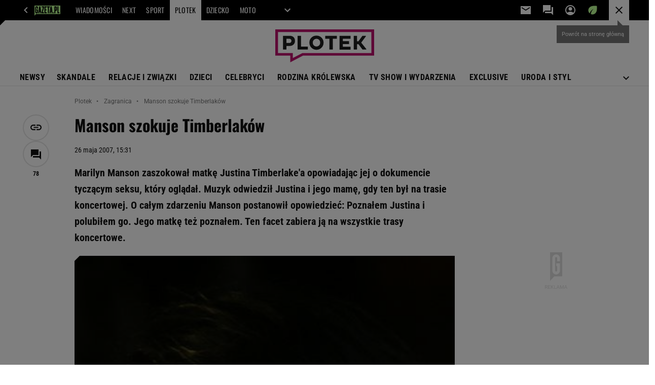

--- FILE ---
content_type: text/css
request_url: https://static.im-g.pl/style-modules/master/webpack/Plotek/625/pagetype7/style-desk.css?t=1768212687616
body_size: 27031
content:
@keyframes comments-app-comment-active{0%{background-color:#fff}50%{background-color:#fdf2c0}to{background-color:#fff}}.commentsApp__infoMessage{align-items:center;display:flex;font:700 14px/20px roboto,roboto_;height:0;justify-content:space-between;margin:0;overflow:hidden;padding:0 10px;transition:margin .3s ease-in-out;visibility:hidden;width:100%}.commentsApp__infoMessage--error,.commentsApp__infoMessage--success{height:auto;margin:30px 0;padding:8px 10px;visibility:visible}.commentsApp__infoMessage--error{background-color:rgba(211,47,47,.2);color:#d32f2f}.commentsApp__infoMessage--success{background-color:rgba(56,142,60,.2);color:#388e3c}.commentsApp__infoMessageClose{cursor:pointer}.commentsApp__comment .commentsApp__textField{height:0;visibility:hidden}.commentsApp__comment .commentsApp__textField--active{height:auto;margin:20px 0 0;visibility:visible}.commentsApp__addCommentTextarea{appearance:none;background-color:#fff;border:1px solid #ccc;border-radius:0;color:#111;display:block;font:400 15px/25px roboto,roboto_;min-height:110px;padding:15px 20px;position:relative;resize:none;transition:border-color .2s ease-out;width:100%}.commentsApp__addCommentTextarea:hover{border-color:#111}.commentsApp__addCommentTextarea:focus{border-color:#111;outline:0}.commentsApp__addCommentTextarea::placeholder{color:#757575}.commentsApp__bottom{border:1px solid #ccc;border-top:0;justify-content:space-between;padding:15px}.commentsApp__bottom,.commentsApp__bottomFrame{align-items:center;display:flex;flex-flow:row wrap}.commentsApp__bottomFrame{gap:10px}.commentsApp__bottomFrame .commentsApp__bottomFrameElement{color:#757575;font:700 14px/14px robotocondensed,robotocondensed_}.commentsApp__bottomFrame .commentsApp__userName{max-width:150px;overflow:hidden;text-overflow:ellipsis;white-space:nowrap}.commentsApp__commentsContainer{display:flex;flex-flow:column nowrap;padding-top:5px}.commentsApp__comment{border-bottom:1px solid #e5e5e5;padding:15px 0}.commentsApp__comment:last-child{border-bottom:0}.commentsApp__comment--active{animation:comments-app-comment-active 5s 1}.commentsApp__comment:has(.adviewDFPBanner){border-bottom:0;padding-bottom:0}.commentsApp__comment .adviewDFPBanner{margin-top:15px}.commentsApp__comment .commentsApp__textField{margin-left:40px}.commentsApp__commentHead{align-items:center;display:flex;flex-flow:row wrap;gap:10px}.commentsApp__comment[data-deleted=yes] .commentsApp__commentHead{text-decoration:line-through}.commentsApp__commentAuthor{font:700 16px/20px robotocondensed,robotocondensed_;word-break:break-word}.commentsApp__commentBody{font:400 16px/24px roboto,roboto_;margin:15px 0;word-break:break-word}.commentsApp__comment[data-deleted=yes] .commentsApp__commentBody{text-decoration:line-through}.commentsApp__commentDate{color:#757575;font:400 16px/20px robotocondensed,robotocondensed_}.commentsApp__commentLink{position:relative}.commentsApp__commentLinkButton{appearance:none;background-color:transparent;border:0;cursor:pointer;padding:0}.commentsApp__commentLinkButton:before{content:url("data:image/svg+xml;charset=utf-8,%3Csvg xmlns='http://www.w3.org/2000/svg' width='20' height='20'%3E%3Cpath d='M9.1 15H5.5a4.337 4.337 0 0 1-3.184-1.316A4.337 4.337 0 0 1 1 10.5a4.337 4.337 0 0 1 1.316-3.184A4.337 4.337 0 0 1 5.5 6h3.6v1.8H5.5a2.6 2.6 0 0 0-1.912.788A2.6 2.6 0 0 0 2.8 10.5a2.6 2.6 0 0 0 .788 1.912A2.6 2.6 0 0 0 5.5 13.2h3.6zm-2.7-3.6V9.6h7.2v1.8zm4.5 3.6v-1.8h3.6a2.6 2.6 0 0 0 1.912-.788A2.6 2.6 0 0 0 17.2 10.5a2.6 2.6 0 0 0-.787-1.912A2.6 2.6 0 0 0 14.5 7.8h-3.6V6h3.6a4.337 4.337 0 0 1 3.184 1.316A4.337 4.337 0 0 1 19 10.5a4.337 4.337 0 0 1-1.316 3.184A4.337 4.337 0 0 1 14.5 15z' fill='%23757575'/%3E%3C/svg%3E");display:block;font-size:0;line-height:0}.commentsApp__commentLinkInfo{background:#fff;box-shadow:4px 4px 6px hsla(0,0%,7%,.2);color:#757575;display:none;font:700 14px/20px roboto,roboto_;padding:15px;position:absolute;right:0;top:100%;width:max-content;z-index:9}.commentsApp__commentLinkInfo--active{display:block}.commentsApp__subComments{height:0;padding-left:40px;visibility:hidden}.commentsApp__comment--expand .commentsApp__subComments{height:auto;visibility:visible}.commentsApp__subComments .commentsApp__comment{border:none}.commentsApp__subComments .commentsApp__textField{margin-left:0}.commentsApp__options{align-items:center;display:flex;gap:20px;margin-left:auto}.commentsApp__options-item{line-height:0;position:relative}.commentsApp__optionsDots:before{content:url("data:image/svg+xml;charset=utf-8,%3Csvg xmlns='http://www.w3.org/2000/svg' width='20' height='20' fill='%23757575' viewBox='0 -960 960 960'%3E%3Cpath d='M479.79-192Q450-192 429-213.21t-21-51Q408-294 429.21-315t51-21Q510-336 531-314.79t21 51Q552-234 530.79-213t-51 21Zm0-216Q450-408 429-429.21t-21-51Q408-510 429.21-531t51-21Q510-552 531-530.79t21 51Q552-450 530.79-429t-51 21Zm0-216Q450-624 429-645.21t-21-51Q408-726 429.21-747t51-21Q510-768 531-746.79t21 51Q552-666 530.79-645t-51 21Z'/%3E%3C/svg%3E");display:block;font-size:0;line-height:0}.commentsApp__commentFooter{gap:15px 30px}.commentsApp__commentFooter,.commentsApp__votes{align-items:center;display:flex;flex-flow:row wrap}.commentsApp__votes{font:700 14px/20px robotocondensed,robotocondensed_;gap:10px;position:relative}.commentsApp__votesInfo{background:#fff;bottom:100%;box-shadow:4px 4px 6px hsla(0,0%,7%,.2);color:#757575;display:none;font:700 14px/20px roboto,roboto_;left:-30px;padding:15px;position:absolute;width:300px;z-index:9}.commentsApp__votesInfo--nick{display:none;width:160px}.commentsApp__votesInfo--active{display:block}.commentsApp__votesInfo--close{cursor:pointer;margin-left:6px}.commentsApp__votesInfo a{color:#111}.commentsApp.commentsApp--logged .commentsApp__vote--unlogged,.commentsApp:not(.commentsApp--logged) .commentsApp__vote--logged{display:none}.commentsApp__vote--up:before{content:url("data:image/svg+xml;charset=utf-8,%3Csvg xmlns='http://www.w3.org/2000/svg' width='16' height='16'%3E%3Cpath d='M0 0h16v16H0Z' fill='none'/%3E%3Cpath fill='%23111' d='M.667 14h2.667V6H.667Zm14.667-7.333a1.337 1.337 0 0 0-1.333-1.333H9.794l.633-3.047.02-.213a1 1 0 0 0-.293-.707l-.707-.7L5.06 5.06a1.3 1.3 0 0 0-.393.94v6.667A1.337 1.337 0 0 0 6 14h6a1.324 1.324 0 0 0 1.227-.813l2.013-4.7A1.317 1.317 0 0 0 15.333 8Z'/%3E%3C/svg%3E");display:block;font-size:0;line-height:0}.commentsApp__vote--down:before{content:url("data:image/svg+xml;charset=utf-8,%3Csvg xmlns='http://www.w3.org/2000/svg' width='16' height='16'%3E%3Cpath d='M0 0h16v16H0Z' fill='none'/%3E%3Cpath fill='%23111' d='M10 2H4a1.324 1.324 0 0 0-1.227.813L.76 7.513A1.317 1.317 0 0 0 .667 8v1.333A1.337 1.337 0 0 0 2 10.666h4.207l-.633 3.047-.02.213a1 1 0 0 0 .293.707l.707.7 4.393-4.393a1.325 1.325 0 0 0 .387-.94V3.333A1.337 1.337 0 0 0 10 2Zm2.667 0v8h2.667V2Z'/%3E%3C/svg%3E");display:block;font-size:0;line-height:0}.commentsApp__vote--active.commentsApp__vote--up:before{content:url("data:image/svg+xml;charset=utf-8,%3Csvg xmlns='http://www.w3.org/2000/svg' width='16' height='16'%3E%3Cpath d='M0 0h16v16H0Z' fill='none'/%3E%3Cpath fill='%23388e3c' d='M.667 14h2.667V6H.667Zm14.667-7.333a1.337 1.337 0 0 0-1.333-1.333H9.794l.633-3.047.02-.213a1 1 0 0 0-.293-.707l-.707-.7L5.06 5.06a1.3 1.3 0 0 0-.393.94v6.667A1.337 1.337 0 0 0 6 14h6a1.324 1.324 0 0 0 1.227-.813l2.013-4.7A1.317 1.317 0 0 0 15.333 8Z'/%3E%3C/svg%3E")}.commentsApp__vote--active.commentsApp__vote--down:before{content:url("data:image/svg+xml;charset=utf-8,%3Csvg xmlns='http://www.w3.org/2000/svg' width='16' height='16'%3E%3Cpath d='M0 0h16v16H0Z' fill='none'/%3E%3Cpath fill='%23d32f2f' d='M10 2H4a1.324 1.324 0 0 0-1.227.813L.76 7.513A1.317 1.317 0 0 0 .667 8v1.333A1.337 1.337 0 0 0 2 10.666h4.207l-.633 3.047-.02.213a1 1 0 0 0 .293.707l.707.7 4.393-4.393a1.325 1.325 0 0 0 .387-.94V3.333A1.337 1.337 0 0 0 10 2Zm2.667 0v8h2.667V2Z'/%3E%3C/svg%3E")}.commentsApp__showReplies{align-items:center;display:flex;gap:6px;position:relative}.commentsApp__showReplies:after{border-bottom:0;border-left:4px solid transparent;border-right:4px solid transparent;border-top:4px solid;content:"";display:block;font-size:0;height:0;line-height:0;width:0}.commentsApp{color:#111;margin:0 0 30px}.screeningADFP .commentsApp{padding-top:20px}.commentsApp__textStyledBtn{align-items:center;appearance:none;background:transparent;border:none;color:#111;cursor:pointer;display:flex;font:700 14px/20px robotocondensed,robotocondensed_;gap:6px;padding:0;transition:color .2s ease-out}.commentsApp__textStyledBtn:hover{color:#757575}.commentsApp__button{background-color:#bf0e6e;border:2px solid #bf0e6e;box-sizing:border-box;color:#fff;cursor:pointer;display:block;font:700 14px/16px robotocondensed,robotocondensed_;padding:10px 24px;position:relative;text-transform:uppercase;width:100%}.commentsApp__button:focus{outline:1px solid #111}.commentsApp__button--secondary{background-color:#fff;border-color:#e5e5e5;color:#111}.commentsApp__button--secondary:focus{border-color:#fff;outline-color:#111}.commentsApp__button--hidden{display:none}.commentsApp__button--small{padding:5px 10px}.commentsApp.commentsApp--logged .commentsApp__button--login,.commentsApp:not(.commentsApp--logged) .commentsApp__button--send{display:none}.commentsApp__button--login-fb,.commentsApp__button--login-google{align-items:center;display:flex;gap:10px;justify-content:center}.commentsApp__button--login-fb:before,.commentsApp__button--login-google:before{display:block;flex:none;font-size:0;line-height:0;margin:-1px 0}.commentsApp__button--login-fb:before{content:url("data:image/svg+xml;charset=utf-8,%3Csvg xmlns='http://www.w3.org/2000/svg' width='18' height='18'%3E%3Cpath fill='%231877f2' d='M18 9a9 9 0 1 0-10.406 8.891V11.6H5.309V9h2.285V7.017a3.176 3.176 0 0 1 3.4-3.5 13.84 13.84 0 0 1 2.015.176v2.213h-1.136a1.3 1.3 0 0 0-1.467 1.405V9h2.5l-.4 2.6h-2.1v6.289A9 9 0 0 0 18 9Z'/%3E%3Cpath fill='%23fff' d='m12.504 11.602.4-2.6h-2.5V7.316a1.3 1.3 0 0 1 1.467-1.405h1.138V3.696a13.84 13.84 0 0 0-2.015-.176 3.176 3.176 0 0 0-3.4 3.5v1.983H5.309v2.6h2.285v6.289a9.095 9.095 0 0 0 2.813 0v-6.289Z'/%3E%3C/svg%3E")}.commentsApp__button--login-google:before{content:url("data:image/svg+xml;charset=utf-8,%3Csvg xmlns='http://www.w3.org/2000/svg' width='18' height='18'%3E%3Cpath fill='%234285f4' d='M17.618 9.202a10.427 10.427 0 0 0-.143-1.7H9v3.383h4.854a4.178 4.178 0 0 1-1.8 2.685v2.25h2.895a8.8 8.8 0 0 0 2.669-6.618Z'/%3E%3Cpath fill='%2334a853' d='M9 18.001a8.573 8.573 0 0 0 5.948-2.182l-2.9-2.25a5.429 5.429 0 0 1-3.053.87 5.375 5.375 0 0 1-5.048-3.72H.962v2.318A8.987 8.987 0 0 0 9 18.001Z'/%3E%3Cpath fill='%23fbbc05' d='M3.954 10.717A5.223 5.223 0 0 1 3.669 9a5.426 5.426 0 0 1 .285-1.718V4.965H.969A8.9 8.9 0 0 0 .001 9a8.9 8.9 0 0 0 .968 4.035Z'/%3E%3Cpath fill='%23ea4335' d='M9 3.561a4.883 4.883 0 0 1 3.45 1.35l2.565-2.565A8.6 8.6 0 0 0 9-.002 8.987 8.987 0 0 0 .967 4.961l2.985 2.318A5.375 5.375 0 0 1 9 3.561Z'/%3E%3C/svg%3E")}.commentsApp__Box{background:#fff;box-shadow:4px 4px 6px hsla(0,0%,7%,.2);display:none;flex-flow:column nowrap;gap:15px;padding:15px;position:absolute;right:0;top:100%;white-space:nowrap;width:auto;z-index:9}.commentsApp__Box--active{display:flex}.commentsApp__BoxOption{align-items:center;appearance:none;background:transparent;border:none;color:#757575;cursor:pointer;display:flex;font:700 14px/14px robotocondensed,robotocondensed_;gap:10px;padding:0;position:relative;text-align:left;transition:color .2s ease-out}.commentsApp__BoxOption:hover{color:#111}.commentsApp__BoxOption[data-action=sort]:before{content:"";display:block;height:8px;width:10px}.commentsApp__BoxOption--active{color:#111}.commentsApp__BoxOption--active[data-action=sort]:before{content:url("data:image/svg+xml;charset=utf-8,%3Csvg xmlns='http://www.w3.org/2000/svg' width='10' height='8'%3E%3Cpath fill='%23111' d='M10 1.183 8.825 0 3.333 5.492 1.183 3.35 0 4.52l3.333 3.33Z'/%3E%3C/svg%3E");display:block;font-size:0;line-height:0}.commentsApp__infoBanner{align-items:center;background-color:#eee;color:#111;display:flex;font:400 14px/20px roboto,roboto_;gap:10px;margin:15px 0 30px;padding:20px;position:relative;text-align:left}.commentsApp__infoBanner:before{border-color:transparent transparent transparent #eee;border-style:solid;border-width:10px 0 0 10px;content:"";height:0;left:0;position:absolute;top:-10px;width:0;z-index:1}.commentsApp__callToAction{margin-top:25px}.commentsApp__header{align-items:center;display:flex;justify-content:space-between}.commentsApp__heading{font:700 20px/26px oswald,oswald_;text-transform:uppercase}.commentsApp__heading span{font:400 20px/26px oswald,oswald_}.commentsApp__sorting{position:relative}.commentsApp__sortingSelected{color:#757575;transition:color .2s ease-out}.commentsApp__sortingSelected:hover{color:#111}.commentsApp__sortingSelected:after{border-bottom:0;border-left:4px solid transparent;border-right:4px solid transparent;border-top:4px solid;content:"";display:block;font-size:0;height:0;line-height:0;width:0}.commentsApp__articleTitle{color:#757575;font:400 16px/20px robotocondensed,robotocondensed_;padding:15px 0}.commentsApp__popup,.commentsApp__popupOverlay{display:none;position:fixed}.commentsApp__popup--active,.commentsApp__popupOverlay--active{display:block}.commentsApp__popupOverlay{background:hsla(0,0%,7%,.4);height:100%;left:0;top:0;width:100%;z-index:99998}.commentsApp__popup{background:#fff;color:#111;left:50%;top:50%;transform:translate(-50%,-50%);width:390px;z-index:99999}.commentsApp__popupInner{padding:30px;position:relative}.commentsApp__popupClose{position:absolute;right:15px;top:15px}.commentsApp__popupClose:before{content:url("data:image/svg+xml;charset=utf-8,%3Csvg xmlns='http://www.w3.org/2000/svg' width='12' height='12'%3E%3Cpath fill='%23111' d='M10.308 0 6 4.308 1.692 0 0 1.692 4.308 6 0 10.308 1.692 12 6 7.692 10.308 12 12 10.308 7.692 6 12 1.692Z'/%3E%3C/svg%3E");display:block;font-size:0;line-height:0}.commentsApp__popupForm--trash,.commentsApp__popupForm--trash-confirmation{display:flex;flex-flow:column nowrap;gap:10px}.commentsApp__popupHeader{display:block;font:700 22px/28px oswald,oswald_;text-transform:uppercase}.commentsApp__popup--guest .commentsApp__popupHeader{margin:0 0 30px}.commentsApp__popupLink{color:#111;font:400 13px/17px roboto,roboto_;transition:color .2s ease-out}.commentsApp__popupLink:hover{color:#757575}.commentsApp__popupInfo{font:400 14px/18px roboto,roboto_;padding:8px 0 30px}.commentsApp__popupInfo .commentsApp__popupLink{font:700 14px/18px roboto,roboto_}.commentsApp__popupInfo--nick{color:#757575;font:400 12px/17px roboto,roboto_;margin-top:-15px}.commentsApp__popupError,.commentsApp__popupText{font:400 14px/18px roboto,roboto_}.commentsApp__popupError{color:#d32f2f;display:none}.commentsApp__popupError--active{display:block}.commentsApp__popupInputContainer{margin:0 0 20px}.commentsApp__popupInputContainer--memory{align-items:flex-start;display:flex;flex-flow:row wrap;justify-content:space-between}.commentsApp__popupInputError,.commentsApp__popupInputErrorTop{color:#d32f2f;display:none;font:400 14px/18px roboto,roboto_;margin:5px 0 0}.commentsApp__popupInputError a,.commentsApp__popupInputErrorTop a{color:#111;padding-left:3px}.commentsApp__popupInputError--show,.commentsApp__popupInputErrorTop--show{display:block}.commentsApp__popupInputErrorTop{padding-bottom:5px}.commentsApp__popupInput{appearance:none;background-color:#fff;border:1px solid #ccc;border-radius:0;color:#111;font:400 14px/18px roboto,roboto_;height:40px;padding:15px;position:relative;transition:border-color .2s ease-out;width:100%}.commentsApp__popupInput:hover{border-color:#111}.commentsApp__popupInput:focus{border-color:#111;outline:1px solid #111}.commentsApp__popupInput::placeholder{color:#757575}.commentsApp__popupInput--error{border-color:#d32f2f!important;outline-color:#d32f2f!important}.commentsApp__remind{line-height:0}.commentsApp__label{cursor:pointer}.commentsApp__popup .commentsApp__label{font:400 14px/18px roboto,roboto_}.commentsApp__submit--asGuest{margin:20px 0 0}.commentsApp__submit--trash{display:flex;gap:20px;padding:20px 0 0}.commentsApp__submit--google{margin-top:20px}.commentsApp__grey{align-items:center;background:#fff;color:#757575;display:flex;flex-basis:100%;font:400 13px/18px roboto,roboto_;gap:20px;margin:20px 0;text-align:center}.commentsApp__grey:after,.commentsApp__grey:before{background:#e5e5e5;content:"";flex:1;height:1px}.commentsApp--disabled{padding:0!important}.commentsApp__disabled-info{border:1px solid #ccc;border-radius:2px;box-shadow:0 2px 2px rgba(0,0,0,.06);color:#222;font:700 18px/24px roboto,roboto_;margin:32px 0;padding:24px 32px;position:relative;text-align:center}.commentsApp__disabled-info:before{content:url("[data-uri]");display:block;height:24px;left:50%;position:absolute;top:0;transform:translate(-50%,-50%);width:100px;z-index:1}.headerPremium--autoLoad{position:relative}.headerPremium--autoLoad .article__type-wrapper{bottom:0;position:absolute;width:100%}.headerPremium__imgContainer{line-height:0}.headerPremium__img{max-width:100vw;width:100%}.c2c .premiumArticle__break{border-bottom:1px solid #e5e5e5}.premiumOtherArticles{background-color:#fff;display:grid;grid-template-columns:1fr 300px 50px 852px 1fr;padding-top:45px;position:relative}.premiumOtherArticles-header{color:#222;font:700 27px/35px roboto,roboto_;grid-column:4/5;grid-row-start:1;margin:0;padding:0}.premiumOtherArticles-items{grid-column:4/5;grid-row-start:2}.premiumOtherArticles-item{border-bottom:1px solid #e5e5e5;display:flex;padding:30px 0}.premiumOtherArticles-item:last-of-type{border-bottom:0}.premiumOtherArticles-itemImage,.premiumOtherArticles-itemImageLink{display:block;width:250px}.premiumOtherArticles-itemContent{padding-left:20px}.premiumOtherArticles-itemTitle{color:#222;font:700 22px/29px roboto,roboto_;margin:-8px 0 0;padding:0}.premiumOtherArticles-itemLead{color:#222;display:block;font:400 15px/25px roboto,roboto_;margin:16px 0 0;padding:0}.premiumOtherArticles-itemAuthor{color:#999;font:400 10px/18px roboto,roboto_;margin-top:12px}#premiumArticle__autoloaderWrapper{background-color:#fff;position:relative}body.isPartnerMaterial #premiumArticle__autoloaderWrapper .premiumArticle__wrapper{padding-top:20px}#premiumArticle__autoloaderWrapper .premiumArticle__wrapper__normal{grid-column-gap:50px;display:grid;grid-template-columns:52px 750px 300px;margin:10px auto 0;padding:20px 0 0;position:relative;width:1242px}.c2c #premiumArticle__autoloaderWrapper .premiumArticle__wrapper__normal{grid-template-columns:52px 750px 0;left:-102px;width:750px}#premiumArticle__autoloaderWrapper .premiumArticle__wrapper__normal .article__title{grid-column:2;grid-row:1}#premiumArticle__autoloaderWrapper .premiumArticle__wrapper__normal .article,#premiumArticle__autoloaderWrapper .premiumArticle__wrapper__normal .article__sidebar{grid-column:2}#premiumArticle__autoloaderWrapper .premiumArticle__wrapper__normal .ban000_wrapper{grid-row:1/span 4}#premiumArticle__autoloaderWrapper .premiumArticle__wrapper__normal .left_aside{grid-row:1/span 3}#premiumArticle__autoloaderWrapper .premiumArticle__wrapper__normal:before{border-top:1px solid #bbb;content:"";display:block;height:1px;position:absolute;top:20px;width:100%}.c2c #premiumArticle__autoloaderWrapper .premiumArticle__wrapper__normal:before{border:none}#premiumArticle__autoloaderWrapper .premiumArticle__wrapper__normal .left_aside{padding-top:30px}#premiumArticle__autoloaderWrapper .premiumArticle__wrapper__normal .right_aside{padding-top:20px}#premiumArticle__autoloaderWrapper .premiumArticle__wrapper__normal .socialBar.vertical{opacity:1;top:60px}#premiumArticle__autoloaderWrapper .premiumArticle__wrapper__normal .articleWrapper{margin:10px 0 0;padding:20px 0 0;position:relative}#premiumArticle__autoloaderWrapper .premiumArticle__partnerAutoload{align-items:center;display:flex;gap:20px;justify-content:center}#premiumArticle__autoloaderWrapper .premiumArticle__partnerAutoload__prefix{color:#999;font-size:9px;transform:translateY(12px)}div[id^=bottom_wrapper]{grid-column:2}html{font-size:21px;overflow-x:hidden}*{box-sizing:border-box}.section_wrapper{width:100%}.section_wrapper .content_wrap{background-color:#fff;position:relative}#main_wrapper .content_wrap{display:flex;flex-flow:row wrap}#main_wrapper .content_wrap .columns_wrap{padding-left:50px;width:1150px;z-index:2}#pageTypeId_0 #main_wrapper .content_wrap .columns_wrap{padding:0;width:1202px}#main_wrapper .content_wrap .columns_container{display:flex;flex-flow:row wrap}.aside_wrapper,.aside_wrapper .content_wrap{background-color:#f5f5f5}#bottom_wrapper .columns_container{display:flex;flex-flow:row wrap;padding-left:102px;width:1202px}.c2c #bottom_wrapper .columns_container{margin:0 auto;padding-left:0;width:750px}.c2c #bottom_wrapper .columns_container .main_content{padding-right:0}.content_wrap{background-color:#fff;margin:0 auto;padding:0 20px;position:relative;width:1242px}.left_aside{width:52px;z-index:4}.main_content{padding-right:50px;width:800px}#pageTypeId_0 .main_content{width:902px}.right_aside{position:relative;width:300px}@supports(display:grid){#article_wrapper{grid-template-columns:52px 750px 300px}.c2c #article_wrapper{grid-template-columns:52px 768px 0;left:-111px}#article_wrapper.main_wrapper--video .top_section_bg{grid-row:1/span 5}#article_wrapper.main_wrapper--video .bottom_section_bg{grid-row:8/span 3}#article_wrapper.main_wrapper:not(.main_wrapper--video) .top_section_bg{grid-row:1/span 5}#article_wrapper.main_wrapper:not(.main_wrapper--video) .bottom_section_bg{grid-row:7}#article_wrapper .bottom_section_bg,#article_wrapper .top_section_bg{background:#fff;grid-column:1/span 3;height:100%;left:-20px;position:relative;width:1242px;z-index:-1}.c2c #article_wrapper .bottom_section_bg,.c2c #article_wrapper .top_section_bg{width:993px}#photostory_wrapper{background-color:#fff;grid-template-columns:52px 1100px}.main_wrapper{grid-column-gap:50px;display:grid;margin:0 auto;padding:0 20px;position:relative;width:1242px;z-index:2}.c2c .main_wrapper{padding:0;width:750px}.left_aside{grid-column:1}.main_wrapper:not(.main_wrapper--video) .left_aside{grid-row:2/span 7}.main_wrapper_b:not(.main_wrapper--video) .left_aside{grid-row:2/span 9}.main_wrapper--video .left_aside{grid-row:8/span 4}.top_section{grid-column:2}.main_wrapper:not(.main_wrapper--video) .top_section{grid-row:5}.main_wrapper--video .top_section{grid-row:8}.bottom_section{grid-column:2}.main_wrapper:not(.main_wrapper--video) .bottom_section{grid-row:7}.main_wrapper--video .bottom_section{grid-row:9}:not(.index_body) .right_aside{grid-column:3}.main_wrapper:not(.main_wrapper--video) .right_aside{grid-row:7}.main_wrapper--video .right_aside{grid-row:8/span 3}.index_body .body>.content_wrap,.index_body>.content_wrap{display:grid;grid-template-columns:902px 300px}.index_body .main_content{grid-column:1;width:902px}.index_body .right_aside{grid-column:2;grid-row-start:1}.video_wrapper{grid-column:1/span 2;grid-row:2/span 5}}#pageNav .lists:after,#pageNav:after,.mod_hat2014 .gridWrap:after{clear:both;content:" ";display:block;float:none;width:100%}.mod_hat2014{background:#383842;font:400 10px/1.2 roboto,roboto_;height:34px;left:0;position:fixed;top:0;transform:translateZ(0);width:100%;z-index:11000}.mod_hat2014 a:hover{text-decoration:none}.mod_hat2014 .gridWrap{margin:auto;min-width:980px}.mod_hat2014 .hat-partner{float:right;text-align:right}.mod_hat2014 .hat-partner p{display:inline-block;font-size:11px;padding:2px 11px 3px 9px}.mod_hat2014 .hat-partner a,.mod_hat2014 .hat-partner a:hover,.mod_hat2014 .hat-partner p{background:#eaeaea;color:#565656}.mod_hat2014 .c0{float:left}.mod_hat2014 .c0 .home.bar a{padding:0 10px 0 27px;position:relative}.mod_hat2014 .c0 .home a:before{background:url(https://static.im-g.pl/i/obrazki/awd/sprite_awd_05.png) -22px -133px no-repeat transparent;content:"";display:block;height:11px;left:9px;position:absolute;top:10px;width:12px}.mod_hat2014 .c0 .bar a{color:#fff;font-weight:700;padding:0 10px;transition:color .2s linear}.mod_hat2014 .c0 .bar a.active,.mod_hat2014 .c0 .bar a:hover{color:#e0e0e8}.mod_hat2014 .c0 .bar a:not(.home) .safari_mobile .mod_hat2014 .c0 .bar a{padding:0 9px}.mod_hat2014 .c1{float:right;font-size:11px}.mod_hat2014 .c1 .bar a{color:#a4a4a4;padding:0 5px;position:relative;transition:color .2s linear;z-index:0}.mod_hat2014 .c1 .bar a:hover{color:#fff}.mod_hat2014 .bar,.mod_hat2014 .bar+li{float:left;line-height:34px;position:relative;z-index:1}.mod_hat2014 .bar a,.mod_hat2014 .bar+li a{display:block}.mod_hat2014 .user{color:#e0e0e8}.mod_hat2014 .user img{display:none}.mod_hat2014 .user a{color:#a4a4a4;padding:0 10px;transition:color .2s linear}.mod_hat2014 .user a:hover{color:#fff}.mod_hat2014 .user.logged{background:#292930}.mod_hat2014 .user.logged .user{background:#292930;cursor:pointer;display:block;height:100%;max-width:75px;overflow:hidden;padding:0 10px;text-overflow:ellipsis;white-space:nowrap}.mod_hat2014 .user.logged .user-box{background:#292930;display:none;position:absolute;right:0;top:33px;width:150px;z-index:1}.mod_hat2014 .user.logged .user-box.active{display:block}.mod_hat2014 .user.logged .user-box li a:hover{background:#191920}.mod_hat2014 .user.logged:hover .user-box{display:block}.mod_hat2014 .more{border-left:1px solid #4e4e5a;height:34px;position:relative;transition:background-position .3s ease-in-out;width:36px}.mod_hat2014 .more:before{background-position:0 -132px;height:12px;left:12px;top:11px;width:12px}.mod_hat2014 .more input+ul:after,.mod_hat2014 .more:before{background-image:url(https://static.im-g.pl/i/obrazki/awd/sprite_awd_05.png);background-repeat:no-repeat;content:"";position:absolute}.mod_hat2014 .more:hover:before{background-position:0 -110px}.mod_hat2014 .more input+ul{display:none}.mod_hat2014 .more input:checked+ul{display:block;height:auto;position:absolute;right:0;top:100%}.mod_hat2014 .more input+ul:before{background-color:#fff;bottom:100%;content:"";display:block;height:35px;position:absolute;right:0;width:35px;z-index:0}.mod_hat2014 .more input+ul:after{background-color:#fff;background-position:0 -132px;height:12px;right:11px;top:-22px;width:12px;z-index:0}.mod_hat2014 .more .menu{cursor:pointer;display:block;height:100%;opacity:0;position:relative;width:100%;z-index:1}.mod_hat2014 .more>ul{background:#fff;box-shadow:0 0 18px 0 rgba(57,57,57,.15);display:none;font-size:12px;font-weight:700;transition:all 1s ease-in-out;width:920px}.mod_hat2014 .more>ul .show_more{width:100%}.mod_hat2014 .search{border-left:1px solid #4e4e5a;height:33px;position:relative;width:36px}.mod_hat2014 .search:before{background:url(https://static.im-g.pl/i/obrazki/awd/sprite_awd_05.png) -45px -110px no-repeat;content:"";height:13px;left:11px;position:absolute;top:10px;width:13px}.mod_hat2014 .search:hover:before{background-position:-22px -110px}.mod_hat2014 .search input[type=checkbox]{cursor:pointer;display:block;height:100%;opacity:0;position:relative;width:100%;z-index:2}.mod_hat2014 .search input:checked+#pageSearch{position:absolute;right:0;top:33px}.mod_hat2014 .search input:checked+#pageSearch form{display:block}.mod_hat2014 .search input:checked~* form:after,.mod_hat2014 .search input:checked~* form:before{background-color:#292930;content:"";display:block;position:absolute}.mod_hat2014 .search input:checked~* form:before{height:33px;right:0;top:-32px;width:35px;z-index:0}.mod_hat2014 .search input:checked~* form:after{background:url(https://static.im-g.pl/i/obrazki/awd/sprite_awd_05.png) -45px -133px no-repeat;height:10px;right:12px;top:-21px;width:10px}.mod_hat2014 #pageSearch{margin-bottom:0;position:relative}.mod_hat2014 #pageSearch form{background:#292930;display:none;height:48px;padding:10px;width:292px}.mod_hat2014 #pageSearch #pageSearchQ{background:#383842;border:1px solid #4e4e5a;color:#b4b3b3;float:left;font:400 11px/26px roboto,roboto_;height:26px;padding:0 10px;width:200px}.mod_hat2014 #pageSearch input[type=submit]{-webkit-appearance:none;background:#3370bc;border:0;color:#fff;cursor:pointer;float:left;font:900 10px/28px roboto,roboto_;height:26px;margin-left:8px;padding:0 6px 2px;width:64px}.mod_hat2014 #pageSearch .hidden{display:none}#pageNav{box-sizing:border-box;left:0;line-height:16px;margin:0;padding:27px 10px 13px;position:relative;top:0;width:100%;z-index:2000}#pageNav a{color:#148;font-weight:400;line-height:18px;padding:0}#pageNav a:hover{background:none;color:#148;text-decoration:underline}#pageNav .bolded a{font-weight:700}#pageNav .buttons{display:block}#pageNav header{color:#2e2e2e;font-weight:700;padding-bottom:6px;text-transform:uppercase}#pageNav .lists>ul{float:left;margin-left:10px;width:140px}#pageNav .lists>ul:first-child{margin-left:0}#pageNav .lists li ul{padding-bottom:13px}.pageHeadBrand{align-items:center;background-color:transparent;display:flex;flex-flow:row wrap;height:120px;justify-content:space-between;padding-top:10px;position:relative}.pageHeadBrand .col1{z-index:2}.pageHeadBrand .col1 img{height:auto}.pageHeadBrand.logo_center .col1,.pageHeadBrand.logo_left .col1{flex:1}.pageHeadBrand .col2{text-align:center}.pageHeadBrand .col2 .col21{padding-bottom:6px}.pageHeadBrand .col2 .col21 span{color:#b5b5b5;font:400 10px/14px roboto,roboto_;white-space:nowrap}.pageHeadBrand .col2 .col22 a{display:block;line-height:0}.pageHeadBrand .col2 .col22 img{max-height:102px}.pageHeadBrand .additional_link{background:#222;color:#fff;display:inline-block;font:900 14px/45px roboto,roboto_;height:45px;padding:0 10px 0 33px;position:relative;transition:background .3s ease-in}.pageHeadBrand .additional_link:before{content:"+";font:900 15px/45px roboto,roboto_;left:10px;position:absolute;top:0}.pageHeadBrand .additional_link:hover{background:rgba(191,14,110,.7)}.pageHeadBrand .search{display:none;z-index:10}.pageHeadBrand .search fieldset{position:relative}.pageHeadBrand .search input[name=q]{background:#e5e5e5;border:none;box-sizing:border-box;color:#020202;font:400 20px/1.2 roboto,roboto_;height:40px;outline:none;padding:10px;width:220px}.pageHeadBrand .search input[name=q]::placeholder{color:#afafaf}.pageHeadBrand .search input[type=submit]{background:#e5e5e5;background-image:url(https://static.im-g.pl/i/obrazki/global/hat/2014/hat2014_sprite_5.png?20150330);background-position:-31px -27px;border:none;cursor:pointer;height:40px;position:absolute;right:0;text-indent:-100px;top:25px;width:36px}.pageHeadBrand .search input[type=submit]:hover{background-position:-31px 5px}.pageHeadBrand.logo_center:not(.hasBanner) .col1,.premiumArticle__wrapper .pageHeadBrand.logo_left .col1{left:50%;position:relative;text-align:center;transform:translate(-50%)}.pageHeadBrand.logo_center:not(.hasBanner) .search,.premiumArticle__wrapper .pageHeadBrand.logo_left .search{display:block}.pageHeadBrand.hasBanner{margin-bottom:10px}#article_title:after,.article_author:after,.author_and_date .article_author:after,.author_and_date:after,.premiumArticle__wrapper__normal .article__title:after{clear:both;content:" ";display:block;float:none;width:100%}.author_and_date{padding:15px 0}.article_title__wrapper{grid-column:2;grid-row:2}.video_wrapper+.article_title__wrapper{grid-column:3}#article_title,.premiumArticle__wrapper__normal .article__title{color:#111;font:700 32px/1.3 oswald,oswald_;word-break:break-word}.main_wrapper--video #article_title,.main_wrapper--video .premiumArticle__wrapper__normal .article__title{font:900 25px/34px oswald,oswald_}@supports(display:grid){#article_title,.premiumArticle__wrapper__normal .article__title{grid-row:2;position:relative}.main_wrapper:not(.main_wrapper--video) #article_title,.main_wrapper:not(.main_wrapper--video) .premiumArticle__wrapper__normal .article__title{grid-column:2;width:750px}.main_wrapper--video #article_title,.main_wrapper--video .premiumArticle__wrapper__normal .article__title{background:#fff;grid-column:3;padding:20px;z-index:100}}.article_author,.author_and_date .article_author,.author_and_date .article_date,.author_and_date img{display:block}.author_and_date{display:flex;flex-flow:row nowrap;padding-top:20px}.author_and_date:after{clear:both;content:" ";display:block;float:none;width:50%}.author_and_date img{border-radius:50%;height:40px;margin-right:10px;width:40px}.author_and_date .article_data{display:block;height:40px;width:100%}.author_and_date .article_author{color:#666;font:700 14px/18px roboto,roboto_}.author_and_date .article_date{color:#111;font-family:robotocondensed;font:400 16px/21px roboto,roboto_}.article_author{color:#111;font-family:robotocondensed;font-size:14px;line-height:18px}.date_section{color:#111}.date_section,.date_section time{font:400 14px/18px robotocondensed,robotocondensed_}.author_section{align-items:center;display:flex;margin:20px 0;padding:0}.author_section img{border-radius:50%;height:40px;margin-right:10px;width:40px}.author_prefix{color:#757575;font-weight:400;font:robotocondensed;text-transform:capitalize}@supports(display:grid){.author_section{align-items:center;grid-row:3;position:relative;z-index:1}.main_wrapper--video .author_section{background:#fff;grid-column:3;padding-left:20px;padding-right:20px}.main_wrapper:not(.main_wrapper--video) .author_section{grid-column:2;width:750px}}#gazeta_article_lead,.premiumArticle__wrapper__normal .article__lead{color:#111;font:700 20px/32px robotocondensed,robotocondensed_;margin:20px 0;word-break:break-word}#rwdNav{background-color:#bf0e6e;height:40px;margin:0 auto;padding:0;position:relative;z-index:4}#rwdNav a,#rwdNav span{color:#fff;display:block;font:700 16px/40px roboto,roboto_;padding:0 10px;text-transform:uppercase;transition:background-color .2s ease}#rwdNav a:hover,#rwdNav span:hover{color:#fff}#rwdNav .p0{height:100%;text-align:center}#rwdNav .p0>li{display:inline-block;position:relative}#rwdNav .p0>li.rightReverse{float:right}#rwdNav .p0>li span{cursor:pointer}#rwdNav .p0>li:hover:not(.active) a,#rwdNav .p0>li:hover:not(.active) span{background-color:hsla(0,0%,100%,.2)}#rwdNav .p0>li:hover .p1{background-color:#bf0e6e;z-index:1}#rwdNav .p0>li:hover .p1,#rwdNav .p0>li:hover .p1 li{display:block}#rwdNav .p0>li:hover .p1 li{position:static}#rwdNav .p0>li:hover .p1 a:hover{background-color:hsla(0,0%,100%,.35)}#rwdNav .p0>li:hover .p1 .active a,#rwdNav .p0>li:hover .p1 .active a:hover{background-color:rgba(0,0,0,.2)}#rwdNav .p0>li.active a,#rwdNav .p0>li.active span{color:#fff}#rwdNav .p0>li.active>a,#rwdNav .p0>li.active>a:hover,#rwdNav .p0>li.active>span{background-color:rgba(0,0,0,.2)}#rwdNav .p0>li.active .p1 li{display:block}#rwdNav .p0>li.active .p1 a:hover{background-color:hsla(0,0%,100%,.2)}#rwdNav .p0>li.active .p1 .active a,#rwdNav .p0>li.active .p1 .active a:hover,#rwdNav .p0>li.active .p1 li{background-color:rgba(0,0,0,.2)}#rwdNav .p0>li.active .p1 a{min-width:100px}#rwdNav .p1{display:none;left:0;position:absolute;text-align:left;top:40px}#rwdNav .p1 a{padding:0 9px;transition:none;white-space:nowrap}body.DFPpremiumboardPlug{padding-top:154px!important}.breadcrumbs{font:400 12px/21px roboto,roboto_;height:20px;margin:20px 350px 16px 0;overflow:hidden;position:relative;width:750px}.breadcrumbs:before{background:linear-gradient(90deg,hsla(0,0%,100%,0),#fff 70%);content:"";height:100%;position:absolute;right:0;top:0;width:50px;z-index:1}.breadcrumbs .breadcrumbs__item{color:#757575;display:inline}.breadcrumbs .breadcrumbs__item:after{content:"·";display:inline-block;font-size:2em;line-height:15px;padding:0 7px 0 5px;vertical-align:middle}.breadcrumbs .breadcrumbs__item:last-of-type:after{display:none}.breadcrumbs .breadcrumbs__item .breadcrumbs__link{color:inherit;font:inherit;transition:color .2s ease-in}.breadcrumbs .breadcrumbs__item .breadcrumbs__link:hover{background:none;color:#111}@supports(display:grid){#sitePath{grid-row:1}.main_wrapper--video #sitePath{grid-column:1/span 2}.main_wrapper:not(.main_wrapper--video) #sitePath{grid-column:2}}#pageTypeId_0 .breadcrumbs{margin-left:100px}.video_wrapper{position:relative;z-index:99}.video_wrapper--hide{position:static}.super_video{padding-top:25px;position:sticky;top:34px;z-index:1}@media screen and (min-width:1200px){.super_video:before{background:#000;content:"";height:100%;margin-left:calc(-50vw + 592.5px);position:absolute;top:0;width:100vw}}@media screen and (min-width:768px)and (max-width:1200px){.super_video:before{background:#000;content:"";height:100%;margin-left:-100vw;position:absolute;top:0;width:calc(1242px + 100vw)}}@keyframes social-bar-tooltip-animation{0%,to{opacity:0}10%,90%{opacity:1}}.socialBar{display:flex;flex-direction:column}.socialBar.vertical{opacity:0;position:sticky;top:20px;transition:top .5s ease-out,opacity .5s ease-out}.socialBar.vertical.visible{opacity:1}.socialBar__items{display:flex;flex-direction:column;gap:20px;position:relative}.socialBar__item{align-items:center;appearance:none;background-color:#fff;border:2px solid #e5e5e5;border-radius:50%;color:#111;cursor:pointer!important;display:flex;height:52px;justify-content:center;padding:0;position:relative;width:52px}.socialBar__item:focus-visible{outline:2px solid #111}.socialBar__item--comments{margin-bottom:22px}.socialBar__item--comments .comments--count{background-color:#fff;border-radius:10px;color:#111;font:700 12px/14px robotocondensed,robotocondensed_;height:1lh;left:50%;max-width:100%;min-width:50%;padding:0 5px;position:absolute;text-align:center;top:calc(100% + 8px);transform:translateX(-50%);width:min-content}.socialBar__item--c2s{border:0;display:none}.socialBar__item--closeQuiz{margin-bottom:60px}.socialBar__item--closeQuiz>a{align-items:center;display:flex;height:100%;justify-content:center;width:100%}.socialBar__item--closeQuiz--text{font:700 12px/14px robotocondensed,robotocondensed_;position:absolute}.socialBar__item--closeQuiz--text,.socialBar__tooltip{left:50%;text-align:center;top:calc(100% + 8px);transform:translateX(-50%)}.socialBar__tooltip{animation:social-bar-tooltip-animation 4s ease-in-out forwards;background-color:#757575;color:#fff;font:400 12px/12px robotocondensed,robotocondensed_;opacity:0;padding:8px;pointer-events:none;position:relative;position:absolute;white-space:nowrap;z-index:1}.socialBar__tooltip:before{border-color:transparent transparent transparent #757575;border-style:solid;border-width:6px 0 0 6px;content:"";height:0;left:0;left:50%;position:absolute;top:-6px;width:0;z-index:1}.art_content{color:#111;font:400 18px/29px roboto,roboto_}.art_content .art_strong,.art_content b{font-weight:700}.art_content em,.art_content i{font-style:italic}.art_content iframe,.art_content object{max-width:100%}.art_content .art_interview_question,.art_content .art_sub_title,.art_content h4{font:700 20px/32px robotocondensed,robotocondensed_;margin:20px 0;word-break:break-word}.art_content .art_paragraph,.art_content h5,.art_content p{margin:20px 0;word-break:break-word}.art_content .art_paragraph img,.art_content h5 img,.art_content p img{display:block;height:auto;max-width:100%;width:auto}.art_content a{color:#111;text-decoration:underline;text-underline-offset:3px;transition:color .2s ease-out;word-break:break-word}.art_content a:hover{color:#757575}.art_content a.art_link{text-decoration-color:#757575}.art_content .art_blockquote,.art_content h6{align-items:flex-start;color:#111;display:flex;font:italic 700 20px/26px robotocondensed,robotocondensed_;gap:15px;margin:30px;position:relative}.art_content .art_blockquote:before,.art_content h6:before{align-items:center;aspect-ratio:1/1;background-color:#bf0e6e;border-radius:50%;content:url("data:image/svg+xml;charset=utf-8,%3Csvg xmlns='http://www.w3.org/2000/svg' width='14' height='12.485'%3E%3Cpath fill='%23fff' d='M.971 12.486c3.468-.647 5.179-2.821 5.179-6.8V0H0v6.243h3.328a3.835 3.835 0 0 1-3 3.977zm7.85 0C12.289 11.839 14 9.665 14 5.686V0H7.85v6.243h3.329a3.835 3.835 0 0 1-3.006 3.977z'/%3E%3C/svg%3E");display:flex;flex:none;font-size:0;justify-content:center;line-height:0;width:30px}.art_content .art_oList,.art_content .art_uList,.art_content ol,.art_content ul{word-wrap:break-word;margin:20px 0;padding-left:25px}.art_content .art_oList>li,.art_content .art_uList>li,.art_content ol>li,.art_content ul>li{margin:15px 0}.art_content .art_oList,.art_content ol{list-style:decimal outside}.art_content .art_uList,.art_content ul{list-style:square outside}.art_content .article-related-photo,.art_content .imageUOM{display:grid;grid-template:"picture" 1fr "description" max-content/auto;margin-bottom:30px;margin-top:30px;position:relative}.art_content .article-related-photo:before,.art_content .imageUOM:before{border-color:#fff transparent transparent;border-style:solid;border-width:10px 10px 0 0;content:"";height:0;left:0;position:absolute;top:0;width:0;z-index:1}.c2c .art_content .article-related-photo,.c2c .art_content .imageUOM{margin-left:calc(-512px - -50%);margin-right:calc(-512px - -50%)}.art_content .article-related-photo-picture{grid-area:picture}.art_content .article-related-photo-picture__img,.art_content .imageUOM img{display:block;height:auto;width:100%}.art_content .imageUOM img{grid-area:picture}.art_content .article-related-photo-caption,.art_content .imageUOM .photoAuthor{color:#757575;font:400 12px/16px robotocondensed,robotocondensed_;grid-area:description;overflow-wrap:anywhere;padding:8px 15px}.art_content .article-related-photo-caption__title,.art_content .imageUOM .photoAuthor__title{display:none}.art_content .art_embed{margin:30px 0}.art_content .art_embed .youtube-container{aspect-ratio:16/9;cursor:pointer;font-size:0;line-height:0;overflow:hidden;position:relative;width:100%}.art_content .art_embed .youtube-container .youtube-player,.art_content .art_embed .youtube-container .youtube-video{display:contents}.art_content .art_embed .youtube-container .youtube-thumb{display:block;height:100%;object-fit:cover;position:relative;width:100%}.art_content .art_embed .youtube-container .youtube-iframe{height:100%;left:0;position:absolute;top:0;width:100%}.art_content .art_embed .youtube-container .play-button{left:50%;position:absolute;top:50%;transform:translate(-50%,-50%);z-index:2}.art_content .art_embed .youtube-container .play-button:before{content:url("data:image/svg+xml;charset=utf-8,%3Csvg xmlns='http://www.w3.org/2000/svg' width='72' height='72'%3E%3Cpath fill='rgba(255,255,255,.8)' d='m29 50 21-14-21-13zm7 16a29 29 0 0 1-12-2A30 30 0 0 1 8 48a29 29 0 0 1-2-12 29 29 0 0 1 2-12A30 30 0 0 1 24 8a29 29 0 0 1 12-2 29 29 0 0 1 12 2 30 30 0 0 1 16 16 29 29 0 0 1 2 12 29 29 0 0 1-2 12 30 30 0 0 1-16 16 29 29 0 0 1-12 2'/%3E%3C/svg%3E");font-size:0;line-height:0}.art_content .art_embed .spotify-embed{aspect-ratio:16/9;height:auto;width:100%}.art_content .art_embed:has(.video-head){background-color:#eee;color:#111;display:flex;flex-flow:column nowrap;gap:15px;margin-bottom:30px;margin-top:30px;padding:15px 15px 20px;position:relative}.art_content .art_embed:has(.video-head):after{border-color:#eee transparent transparent;border-style:solid;border-width:10px 10px 0 0;content:"";height:0;left:0;position:absolute;top:100%;width:0;z-index:1}.art_content .art_embed:has(.video-head)>div:first-child:has(.video-head){display:contents}.art_content .art_embed:has(.video-head) .video-head{display:block;font:700 16px/20px oswald,oswald_;text-transform:uppercase}.art_content .art_embed:has(.video-head) .video-description{display:block;font:700 18px/24px robotocondensed,robotocondensed_;margin-top:-5px}.art_content .art_embed:has(.video-head) div[id^=onn-cid]{aspect-ratio:16/9;background-color:#fff}.art_content .relatedBox__wrapper{background-color:#eee;color:#111;display:flex;flex-flow:column nowrap;gap:10px;padding:10px 15px 20px;position:relative}.art_content .relatedBox__wrapper:after{border-color:#eee transparent transparent;border-style:solid;border-width:10px 10px 0 0;content:"";height:0;left:0;position:absolute;top:100%;width:0;z-index:1}.art_content .relatedBox__wrapper:before{content:"Zobacz także";display:block;font:700 16px/20px oswald,oswald_;text-transform:uppercase;width:100%}.art_content .relatedBox__link{display:flex;flex-flow:row-reverse nowrap;gap:15px;text-decoration:none}.art_content .relatedBox__image{display:block;flex:none;height:70px;object-fit:cover;width:125px}.art_content .relatedBox__meta{display:flex;flex:1;flex-flow:column nowrap;gap:10px}.art_content .relatedBox__title{word-wrap:break-word;-webkit-line-clamp:3;-webkit-box-orient:vertical;color:#111;display:-webkit-box;font:700 18px/23px robotocondensed,robotocondensed_;overflow:hidden;text-overflow:ellipsis}.art_content .relatedBox__title:hover{text-decoration:underline}.art_content .relatedBox__businessType{color:#757575;font:300 12px/20px oswald,oswald_;text-transform:uppercase}.art_content .related-box{background-color:#eee;color:#111;display:grid;gap:10px 15px;grid-template:"call-to-action call-to-action" max-content "title picture" 1fr/1fr max-content;padding:10px 15px 20px;position:relative}.art_content .related-box:after{border-color:#eee transparent transparent;border-style:solid;border-width:10px 10px 0 0;content:"";height:0;left:0;position:absolute;top:100%;width:0;z-index:1}.art_content .related-box:has(.subtitle){grid-template:"call-to-action call-to-action" max-content "title picture" max-content "meta picture" 1fr/1fr max-content}.art_content .related-box:before{content:"Zobacz także";display:block;font:700 16px/20px oswald,oswald_;grid-area:call-to-action;text-transform:uppercase;width:100%}.art_content .related-box .photo{grid-area:picture}.art_content .related-box .photo img{display:block;height:70px;object-fit:cover;width:125px}.art_content .related-box .photo-link{display:block}.art_content .related-box .content-type,.art_content .related-box .path{display:none}.art_content .related-box .subtitle{color:#757575;font:300 12px/20px oswald,oswald_;grid-area:meta;text-transform:uppercase}.art_content .related-box .title{color:#111;grid-area:title;line-height:0}.art_content .related-box .title-link{word-wrap:break-word;-webkit-line-clamp:3;-webkit-box-orient:vertical;color:currentcolor;display:-webkit-box;font:700 18px/23px robotocondensed,robotocondensed_;overflow:hidden;text-decoration:none;text-overflow:ellipsis}.art_content .related-box .title-link:hover{text-decoration:underline}.article-gallery-list{display:grid;gap:30px}.article-gallery-picture{display:grid;grid-template:"picture picture" 1fr "description meta" max-content "button button" max-content/1fr max-content}.article-gallery-picture__image{display:block;grid-area:picture;width:100%}.article-gallery-picture__description{color:#757575;font:400 12px/16px robotocondensed,robotocondensed_;grid-area:description;overflow-wrap:anywhere;padding:8px 15px}.article-gallery-picture__meta{align-self:start;background-color:#bf0e6e;color:#fff;font:700 12px/14px robotocondensed,robotocondensed_;grid-area:meta;padding:4px 6px;text-transform:uppercase}.article-gallery-picture__meta span{font:400 12px/14px robotocondensed,robotocondensed_}.article-gallery-advert{background-color:#fafafa}.article-gallery{position:relative;transition:opacity .25s ease}.article-gallery:before{border-color:#fff transparent transparent;border-style:solid;border-width:10px 10px 0 0;content:"";height:0;left:0;position:absolute;top:0;width:0;z-index:1}.c2c .article-gallery{margin-left:calc(-512px - -50%);margin-right:calc(-512px - -50%)}.article-gallery [class^=placeholder-]{z-index:unset!important}.article-gallery[data-article-gallery-state=closed]{display:grid;grid-template:"picture picture" 1fr "description meta" max-content "button button" max-content/1fr max-content}.article-gallery[data-article-gallery-state=closed] .article-gallery-picture{display:contents}.article-gallery[data-article-gallery-state=open]{display:flex;flex-flow:column nowrap;position:relative}.article-gallery__button{align-self:start;appearance:none;background-color:#bf0e6e;border:0;color:#fff;cursor:pointer!important;font:700 14px/19px robotocondensed,robotocondensed_;grid-area:button;height:40px;margin:7px auto 0;padding:8px 10px;text-transform:uppercase;width:200px}.article-gallery__button svg{margin-right:2px;vertical-align:-3px}.article-gallery__button span{font:400 14px/19px robotocondensed,robotocondensed_}.article-gallery__button:focus{outline:1px solid #111}.article-gallery-footer{border-top:1px solid #e5e5e5;font:700 14px/18px roboto,roboto_;margin:30px 0 0;padding:15px 0}.article-gallery-footer span{font:400 14px/18px roboto,roboto_}.article-gallery-button-close-mobile{font-size:0;height:100%;line-height:0;pointer-events:none;position:absolute;right:0;top:0}.article-gallery-button-close-mobile__button{appearance:none;background-color:#bf0e6e;border:0;color:#fff;cursor:pointer!important;font:700 12px/14px robotocondensed,robotocondensed_;grid-area:meta;margin-left:auto;padding:8px 10px;pointer-events:auto;position:sticky;text-transform:uppercase;top:0;transition:top .25s ease-in-out;z-index:9}.article-gallery-button-close-mobile__button:focus{outline:1px solid #111}.article-gallery-button-close-desktop{overflow:visible;position:relative}.article-gallery-button-close-desktop:before{content:url("data:image/svg+xml;charset=utf-8,%3Csvg xmlns='http://www.w3.org/2000/svg' width='24' height='24'%3E%3Cpath fill='%23111' d='M17.6 5 12 10.6 6.4 5 5 6.4l5.6 5.6L5 17.6 6.4 19l5.6-5.6 5.6 5.6 1.4-1.4-5.6-5.6L19 6.4z'/%3E%3C/svg%3E");display:block;font-size:0;line-height:0}.article-gallery-button-close-desktop:after{content:"Zamknij galerię";font:700 12px/16px robotocondensed,robotocondensed_;margin-top:5px;position:absolute;text-align:center;top:100%}.art_content #adUnit-007-CONTENTBOARD,.art_content #adUnit-104-RECTANGLE-MOBI,.art_content .adviewDFPBanner,.art_content div[id^=banC]{margin-bottom:30px!important;margin-top:30px!important;padding-bottom:0!important}.art_content #adUnit-007-CONTENTBOARD:before,.art_content #adUnit-104-RECTANGLE-MOBI:before,.art_content .adviewDFPBanner:before,.art_content div[id^=banC]:before{background-image:url("data:image/svg+xml;charset=utf-8,%3Csvg xmlns='http://www.w3.org/2000/svg' width='6' height='12'%3E%3Cpath fill='%23111' d='M3 0q.75 0 1.28.52.52.53.52 1.28t-.52 1.27Q3.75 3.6 3 3.6t-1.28-.53Q1.2 2.55 1.2 1.8T1.72.52Q2.25 0 3 0Zm.6 4.8v4.9l1.56-1.54L6 9l-3 3-3-3 .86-.84L2.4 9.71V4.8Z'/%3E%3C/svg%3E");background-position:0 0;background-repeat:no-repeat;color:#111;content:"Dalsza część artykułu pod reklamą";display:block;font:700 14px/14px robotocondensed,robotocondensed_;margin-bottom:10px;padding-left:15px;text-align:left}.art_content #adUnit-007-CONTENTBOARD:after,.art_content #adUnit-104-RECTANGLE-MOBI:after,.art_content .adviewDFPBanner:after,.art_content div[id^=banC]:after{top:calc(50% + 24px)}.art_content div[id^=banC]:last-of-type:before{display:none}.art_content div[id^=banC]:last-of-type:after{top:50%}.tags{margin:20px 0 0;width:100%}body.c2c .tags{margin:20px 0}.tags_header{display:none}.tags_list{display:flex;flex-flow:row wrap;gap:10px}.tags_item{border:1px solid #e5e5e5;color:#757575;display:block;font:400 14px/14px robotocondensed,robotocondensed_;padding:3px;text-transform:capitalize}.tag_link{color:currentcolor}.disclaimer{background-color:#fff;height:100%;left:0;position:fixed;top:0;width:100%;z-index:200}.disclaimer__inner{border:2px solid #e5e5e5;display:flex;gap:30px;margin:140px auto;padding:30px;width:768px}.disclaimer__inner:before{align-items:center;background-color:#ec5151;color:#fff;content:"18+";display:flex;flex:none;font:700 52px/52px oswald,oswald_;height:120px;justify-content:center;width:120px}.disclaimer__content{display:grid;gap:20px;width:100%}.disclaimer__title{color:#ec5151;font:700 26px/35px oswald,oswald_;margin-bottom:-15px;text-transform:uppercase}.disclaimer__text{color:#111;font:700 20px/26px robotocondensed,robotocondensed_}.disclaimer__remember-me-wrapper{align-items:center;display:flex;gap:10px;visibility:hidden}.disclaimer__remember-me-checkbox{appearance:none;border:1px solid #111;border-radius:0;flex:none;height:16px;width:16px}.disclaimer__remember-me-checkbox:checked{border:0}.disclaimer__remember-me-checkbox:checked:before{content:url("data:image/svg+xml;charset=utf-8,%3Csvg xmlns='http://www.w3.org/2000/svg' width='16' height='16'%3E%3Cpath d='m11.778 4.222 1.244 1.244-6.266 6.267-3.778-3.777 1.244-1.245 2.534 2.533zM0 16h16V0H0z' fill='%23111'/%3E%3C/svg%3E");display:block;font-size:0;line-height:0}.disclaimer__remember-me-label{color:#111;font:400 14px/15px roboto,roboto_}.disclaimer__submit-wrapper{display:flex;gap:8px}.disclaimer__button{appearance:none;border:2px solid transparent;border-radius:0;cursor:pointer;font:700 14px/16px robotocondensed,robotocondensed_;padding:10px;text-align:center;text-transform:uppercase;width:100%}.disclaimer__button--primary{background-color:#111;border-color:#111;color:#fff}.disclaimer__button--primary:focus{outline:1px solid #ec5151}.disclaimer__button--secondary{background-color:#fff;border-color:#e5e5e5;color:#111}.disclaimer__button--secondary:focus{border-color:transparent;outline:1px solid #111}.news-box{position:relative}.news-box__tablist{border-bottom:1px solid #e5e5e5;display:flex;overflow-x:hidden;scroll-behavior:smooth;scroll-snap-type:x mandatory;width:100%}.news-box__tab{appearance:none;background-color:transparent;border:none;border-bottom:2px solid transparent;border-radius:0;color:#757575;cursor:pointer;flex:1 1 50%;font:700 18px/22px robotocondensed,robotocondensed_;padding:8px 16px;scroll-snap-align:center;text-transform:uppercase;transition:color .2s ease-out;white-space:nowrap}.news-box__tab:hover{color:#111}.news-box__tab:focus{border-bottom-color:#111}.news-box__tab[aria-selected=true]{border-bottom-color:#111;color:#111}.news-box__tabpanel{padding-top:15px}.news-box__tabpanel[data-tabpanel-show=false]{display:none!important}.news-box-latest,.news-box-newest,.news-box-popular{display:flex;flex-flow:column nowrap;gap:15px}.news-box-article-text{border-bottom:1px solid #dbdbdb;line-height:0;padding-bottom:15px}.news-box-article-text:focus,.news-box-article-text:hover{border-bottom:1px solid #bf0e6e}.news-box-article-text__time{color:#ec5151;font:700 16px/20px oswald,oswald_}.news-box-article-text__link{color:#111;cursor:pointer}.news-box-article-text__link:focus,.news-box-article-text__link:hover{color:inherit;text-decoration:underline}.news-box-article-text__title{display:inline;font:700 16px/20px robotocondensed,robotocondensed_}.news-box-article-text__business-type-label{color:#757575;display:inline;font:300 12px/20px oswald,oswald_;text-transform:uppercase}.news-box-article-text__business-type-label:before{content:" "}.news-box-article-tile{border-bottom:1px solid #dbdbdb;color:#111;display:flex;flex-flow:row nowrap;gap:15px;padding-bottom:15px}.news-box-article-tile:focus,.news-box-article-tile:hover{border-bottom:1px solid #bf0e6e;color:inherit;text-decoration:underline}.news-box-article-tile__photo{display:block;flex:none;height:70px;object-fit:cover;width:100px}.news-box-article-tile__meta{display:flex;flex-flow:column nowrap;gap:10px}.news-box-article-tile__title{font:700 16px/20px robotocondensed,robotocondensed_}.news-box-article-tile__category{color:#757575;font:400 12px/16px oswald,oswald_}.news-box-article-tile__business-type-label{color:#757575;font:300 12px/16px oswald,oswald_}.supervideoIndex{background:#fff;grid-column:3;grid-row:6;padding:15px 20px;position:relative;z-index:6}.supervideoIndex .head h2{color:#222;font:700 16px/25px roboto,roboto_;height:32px;text-transform:uppercase}.supervideoIndex .body .entry{border-top:1px solid #efefef;display:flex;padding:15px 0}.supervideoIndex .body .entry .imgw{margin-right:15px}.supervideoIndex .body .entry .imgw li{border-radius:2px;height:62px;overflow:hidden}.supervideoIndex .body .entry .imgw li img{height:auto;width:93px}.supervideoIndex .body .entry h3{color:#222;font:700 15px/19px roboto,roboto_}.sponsored_article{margin-bottom:20px;width:100%}.sponsored_article.sponsored_article--gazetapl .title{color:red}.sponsored_article.sponsored_article--gazetapl img{border-left:4px solid red;padding-left:10px}.sponsored_article.sponsored_article--gazetapl .lead{border:none;border-left:4px solid red;font-weight:700;padding-bottom:0}.sponsored_article .header{color:#999;font:700 10px/26px roboto,roboto_;height:18px;text-transform:uppercase}.index_simple .sponsored_article .header{margin-bottom:5px}.sponsored_article .title{color:#222;font:900 16px/21px roboto,roboto_;margin-bottom:12px}.sponsored_article img{display:block;width:100%}.sponsored_article .lead{border:1px solid #e5e5e5;color:#222;font:700 17px/22px roboto,roboto_;padding:13px 15px 7px}.recommendations{margin-bottom:30px;margin-top:70px;position:relative}.screeningADFP .recommendations{margin-top:30px}.recommendations__tablist{bottom:100%;display:flex;left:0;position:absolute;width:100%}.screeningADFP .recommendations__tablist{background-color:#fff;margin:0 -20px;padding:0 20px;position:static;width:auto}.recommendations__tab{appearance:none;background-color:transparent;border:none;border-bottom:2px solid transparent;border-radius:0;color:#757575;cursor:pointer;font:700 18px/22px robotocondensed,robotocondensed_;padding:8px 16px;text-transform:uppercase;transition:color .2s ease-out}.recommendations__tab:hover{color:#111}.recommendations__tab:focus{border-bottom-color:#111}.recommendations__tab[aria-selected=true]{border-bottom-color:#111;color:#111}.recommendations__tabpanel{padding:20px 0}.recommendations__tabpanel[aria-labelledby=recommendations-tab-recommended]{display:grid;gap:30px;grid-template-columns:3fr 2fr}.recommendations__tabpanel[aria-labelledby=recommendations-tab-recommended]:has(.recommendations-article-list:only-child){display:block}.recommendations__tabpanel[aria-labelledby=recommendations-tab-more]{padding:0}.recommendations__tabpanel[data-tabpanel-show=false]{display:none!important}.recommendations-article-list{display:grid;gap:20px 30px;grid-auto-flow:row dense;grid-auto-rows:max-content;grid-template-columns:repeat(auto-fill,minmax(200px,1fr));list-style:none;margin:0;padding:0}.recommendations-article-list__item{border-bottom:1px solid #dbdbdb;padding-bottom:15px}.recommendations-article-list__item:focus,.recommendations-article-list__item:hover{border-bottom:1px solid #bf0e6e;text-decoration:underline}#pageTypeId_13 .holder_cr{background-color:#f5f5f5;padding:20px 0}#pageTypeId_13 .holder_cr .recommendations-article-list{margin:0 auto;padding:0 20px;width:1242px}.recommendations-article{color:#111;display:flex;flex-flow:column nowrap;gap:10px;transition:color .2s ease-out}.recommendations-article:focus,.recommendations-article:hover{color:inherit}.activeBan~.recommendations-article{display:none}.recommendations-article__photo{aspect-ratio:218/123;display:block;flex:none;object-fit:cover;width:100%}.recommendations-article__meta{display:contents}.recommendations-article__title{-webkit-line-clamp:3;-webkit-box-orient:vertical;display:-webkit-box;font:700 16px/20px robotocondensed,robotocondensed_;overflow:hidden}.recommendations-article__category{color:#757575;font:400 12px/16px oswald,oswald_}.recommendations-article__business-type-label{color:#757575;font:300 12px/16px oswald,oswald_}.recommendations-quiz{display:flex;flex-flow:column nowrap;gap:5px}.recommendations-quiz__legend,.recommendations-quiz__question{display:contents}.recommendations-quiz__question-title{color:#111;font:700 18px/24px robotocondensed,robotocondensed_}.recommendations-quiz__number{color:#757575;font:400 18px/24px robotocondensed,robotocondensed_}.recommendations-quiz__submit{appearance:none;background-color:#bf0e6e;border:0;border-radius:0;color:#fff;cursor:pointer;display:block;font:700 14px/16px robotocondensed,robotocondensed_;padding:12px 24px;text-transform:uppercase;width:100%}.recommendations-quiz-photo{background-color:#111;display:block;font-size:0;line-height:0;margin:10px 0 5px}.recommendations-quiz-photo__image{display:block;height:250px;margin:0 auto;object-fit:contain;width:100%}.recommendations-quiz-answer{align-items:center;background-color:#fff;border:2px solid #e5e5e5;cursor:pointer;display:grid;font:400 16px/20px roboto,roboto_;gap:10px;grid-template-columns:max-content 1fr;padding:10px;position:relative;transition:border-color .2s ease-out}.recommendations-quiz-answer:hover{border-color:#111}.recommendations-quiz-answer__radio{appearance:none;border:2px solid #111;border-radius:20px;box-sizing:border-box;cursor:pointer;height:20px;position:relative;width:20px}.recommendations-quiz-answer__radio:checked:before{background-color:#111;border-radius:50%;content:"";display:block;height:10px;position:absolute;right:50%;top:50%;transform:translate(50%,-50%);width:10px}.recommendations-quiz-answer__label{font:400 16px/20px roboto,roboto_}.recommendations-quiz-answer-photo{display:block;font-size:0;line-height:0}.recommendations-quiz-answer-photo__image{display:block;height:250px;margin:0 auto;object-fit:contain;width:100%}.box_seo .content{display:flex;gap:20px;padding:20px 0}.box_seo .content .seo_column{flex:1;font:400 14px/40px roboto,roboto_}.box_seo .content .seo_column a{color:#111}.box_seo .content .seo_column a:hover{color:#757575;transition:color .2s ease-out}.box_seo .content .seo_column h3{color:#222;font:700 14px/40px roboto,roboto_;text-transform:uppercase}.page_footer:after{clear:both;content:" ";display:block;float:none;width:100%}.page_footer{background:#fff;color:#969696;font:400 13px/30px roboto,roboto_;margin:0 auto;padding:15px 0;padding-top:2px;text-align:center}.page_footer li{display:inline-block;padding:0 8px}.page_footer .page_footer_upper{border:1px solid #ececec;border-width:1px 0;font:400 13px/30px roboto,roboto_;margin-bottom:16px;padding:20px}.page_footer .page_footer_upper a{color:#333}.page_footer .page_footer_upper a:hover{color:rgba(34,34,34,.8)}.page_footer a{color:#999;display:inline-block;min-width:40px;transition:color .2s ease-in}.page_footer a:hover{color:#6b6b6b}.page_footer .footer_lower_links{border-bottom:1px solid #ececec;font:400 12px/23px roboto,roboto_;padding-bottom:16px}.page_footer .page_footer_statement{font:400 12px/16px roboto,roboto_;padding:20px 0;text-align:left}.page_footer .page_footer_statement_info{display:inline-block;padding-top:16px}#pageTypeId_7.c2c #adUnit-001-TOPBOARD.wide{margin-left:-100px!important}.adviewDFPBanner{line-height:0}.adviewDFPBanner.activeBan{font:400 21px/30px roboto,roboto_}.adviewDFPBanner.activeBan .banLabel{margin-left:auto;margin-right:auto;padding-bottom:2px}.premiumArticle__wrapper .adviewDFPBanner.activeBan{margin:10px 0;padding:5px 0}body[id^=pageTypeId_0] #top_wrapper .Ww1k3-premium,body[id^=pageTypeId_7] #top_wrapper .Ww1k3-premium{background:#fafafa}body[id^=pageTypeId_0] #top_wrapper .Ww1k3-premium .adviewDFPBanner.activeBan,body[id^=pageTypeId_7] #top_wrapper .Ww1k3-premium .adviewDFPBanner.activeBan{align-items:center;display:flex;justify-content:flex-end;margin:0 auto;max-width:none!important;min-width:auto!important;padding:10px 0;width:1202px}body[id^=pageTypeId_0] #top_wrapper .Ww1k3-premium .adviewDFPBanner.activeBan .banLabel,body[id^=pageTypeId_7] #top_wrapper .Ww1k3-premium .adviewDFPBanner.activeBan .banLabel{display:none!important}body[id^=pageTypeId_0] #top_wrapper .Ww1k3-premium [id^=adUnit-071-WINIETA].adviewDFPBanner.activeBan:before,body[id^=pageTypeId_0] #top_wrapper .Ww1k3-premium [id^=adUnit-103-WINIETA-MOBI].adviewDFPBanner.activeBan:before,body[id^=pageTypeId_7] #top_wrapper .Ww1k3-premium [id^=adUnit-071-WINIETA].adviewDFPBanner.activeBan:before,body[id^=pageTypeId_7] #top_wrapper .Ww1k3-premium [id^=adUnit-103-WINIETA-MOBI].adviewDFPBanner.activeBan:before{color:#999;content:"WEEKEND Z";display:block;font:400 9px/1.2 roboto,roboto_;padding-right:20px}body[id^=pageTypeId_0] #top_wrapper .Ww1k3-premium--cycle [id^=adUnit-071-WINIETA].adviewDFPBanner.activeBan:before,body[id^=pageTypeId_0] #top_wrapper .Ww1k3-premium--cycle [id^=adUnit-103-WINIETA-MOBI].adviewDFPBanner.activeBan:before,body[id^=pageTypeId_7] #top_wrapper .Ww1k3-premium--cycle [id^=adUnit-071-WINIETA].adviewDFPBanner.activeBan:before,body[id^=pageTypeId_7] #top_wrapper .Ww1k3-premium--cycle [id^=adUnit-103-WINIETA-MOBI].adviewDFPBanner.activeBan:before{content:"PARTNER CYKLU"}body[id^=pageTypeId_0] #top_wrapper .Ww1k3-premium--onlyLogo [id^=adUnit-071-WINIETA].adviewDFPBanner.activeBan:before,body[id^=pageTypeId_0] #top_wrapper .Ww1k3-premium--onlyLogo [id^=adUnit-103-WINIETA-MOBI].adviewDFPBanner.activeBan:before,body[id^=pageTypeId_7] #top_wrapper .Ww1k3-premium--onlyLogo [id^=adUnit-071-WINIETA].adviewDFPBanner.activeBan:before,body[id^=pageTypeId_7] #top_wrapper .Ww1k3-premium--onlyLogo [id^=adUnit-103-WINIETA-MOBI].adviewDFPBanner.activeBan:before{content:""}.right_aside .adviewDFPBanner.activeBan>div{margin-bottom:0}.right_aside .adviewDFPBanner.adblock>div{display:block!important}.DFP-091-RELATED.activeBan.adviewDFPBanner{margin:-20px 0 0!important;overflow:hidden;padding:0}.DFP-091-RELATED.activeBan div{max-width:100%!important}.DFP-091-RELATED.activeBan a{color:#222;display:block;font:700 16px/22px roboto,roboto_}.DFP-091-RELATED.activeBan a.kd_ns_font,.DFP-091-RELATED.activeBan a.t{padding:10px 15px}.DFP-091-RELATED.activeBan a img{background:url(https://static.im-g.pl/i/obrazki/placeholder_portal.gif) repeat 0 0 transparent;border-radius:1px 1px 0 0;width:100%}body[id^=pageTypeId_0]:not(.screeningADFP) #adUnit-001-TOPBOARD,body[id^=pageTypeId_0]:not(.screeningADFP) #adUnit-042-FOOTBOARD,body[id^=pageTypeId_0]:not(.screeningADFP) #adUnit-087-ADBOARD-A,body[id^=pageTypeId_0]:not(.screeningADFP) div[id^=DFP-011-MIDBOARD_],body[id^=pageTypeId_0]:not(.screeningADFP) div[id^=adUnit-billboard_],body[id^=pageTypeId_0]:not(.screeningADFP) div[id^=adUnit-leaderboard_],body[id^=pageTypeId_0]:not(.screeningADFP) div[id^=adsMidboardDivId_]{background-color:#fafafa!important;min-width:100%!important}.screeningADFP .section_wrapper,html[class*=adform-wallpaper] .section_wrapper{margin:0 auto;max-width:1242px}.screeningADFP .aside_wrapper{background-color:transparent}body[id^=pageTypeId_1] #top_wrapper .adviewDFPBanner.activeBan,body[id^=pageTypeId_56] #top_wrapper .adviewDFPBanner.activeBan,body[id^=pageTypeId_7] #top_wrapper .adviewDFPBanner.activeBan{margin-bottom:25px;padding:15px 0 30px}body[id^=pageTypeId_0] #top_wrapper .adviewDFPBanner.activeBan{margin-bottom:0}#premiumArticle__mainArticle #top_wrapper .Ww1k3{background:#fafafa}body[id^=pageTypeId_7] #premiumArticle__mainArticle #top_wrapper .Ww1k3 .adviewDFPBanner.activeBan{align-items:center;display:flex;justify-content:flex-end;margin:0 auto;padding:10px 0;width:1202px}body[id^=pageTypeId_7] #premiumArticle__mainArticle #top_wrapper .Ww1k3 .adviewDFPBanner.activeBan .banLabel{margin:0 20px 0 0;padding:0}.adviewDFPBanner.activeBan.DFP-035-RECTANGLE-BTF,.adviewDFPBanner.activeBan.DFP-067-RECTANGLE-BTF{position:sticky;top:80px}#adUnit-000-MAINBOX,#adUnit-003-RECTANGLE,#adUnit-DFP-003-RECTANGLE_1{margin:0;min-height:615px;min-width:100%!important}#adUnit-000-MAINBOX>div,#adUnit-003-RECTANGLE>div,#adUnit-DFP-003-RECTANGLE_1>div{display:block!important;position:sticky!important;text-align:center;top:150px;width:auto!important;z-index:1}#adUnit-000-MAINBOX:after,#adUnit-003-RECTANGLE:after,#adUnit-DFP-003-RECTANGLE_1:after{content:url("data:image/svg+xml;charset=utf-8,%3Csvg xmlns='http://www.w3.org/2000/svg' width='44' height='72'%3E%3Cpath fill='%23ddd' d='M2.58 69.16H.93V72H0v-7.03h2.33a2.75 2.75 0 0 1 1.82.54 1.95 1.95 0 0 1 .64 1.57 1.9 1.9 0 0 1-.35 1.15 2.12 2.12 0 0 1-.99.73l1.65 2.98V72h-1zM.93 68.4h1.43a1.6 1.6 0 0 0 1.1-.36 1.21 1.21 0 0 0 .4-.96 1.27 1.27 0 0 0-.39-1 1.65 1.65 0 0 0-1.12-.35H.93zm9.14.35H7.02v2.5h3.54V72H6.09v-7.03h4.42v.76H7.02v2.26h3.05zm3.43-.02-.86.9V72h-.93v-7.03h.93v3.48l3.12-3.48h1.12l-2.76 3.1L17.1 72H16zm5.34 2.51h3.34V72h-4.27v-7.03h.94zm8.37-1.08h-2.95L23.6 72h-.96l2.69-7.03h.81L28.83 72h-.95zm-2.67-.76h2.4l-1.2-3.29zm6.43-4.43 2.3 5.74 2.3-5.74h1.2V72h-.92v-2.74l.08-2.95-2.3 5.69h-.72l-2.3-5.68.1 2.94V72h-.93v-7.03zm11.4 5.19h-2.94L38.77 72h-.95l2.68-7.03h.81L44 72h-.95zm-2.66-.76h2.39l-1.2-3.29zM10 0v56.37l8.37-8.93H34V0zm19.54 17.86h-5.59v-6.42a1.95 1.95 0 0 0-3.9 0V36a1.95 1.95 0 0 0 3.9 0v-8.65h-1.67v-5.58h7.25V36a7.54 7.54 0 1 1-15.07 0V11.44a7.54 7.54 0 0 1 15.07 0z'/%3E%3C/svg%3E");font-size:0;left:50%;line-height:0;position:absolute;top:50%;transform:translate(-50%,-50%);z-index:0}#adUnit-000-MAINBOX:not(.activeBan),#adUnit-003-RECTANGLE:not(.activeBan),#adUnit-DFP-003-RECTANGLE_1:not(.activeBan){position:relative}body.noAds #adUnit-000-MAINBOX,body.noAds #adUnit-003-RECTANGLE,body.noAds #adUnit-DFP-003-RECTANGLE_1{display:none}#adUnit-000-MAINBOARD,#adUnit-001-TOPBOARD,#adUnit-042-FOOTBOARD,#adUnit-087-ADBOARD-A,#banC1,div[id^=DFP-007-CONTENTBOARD_],div[id^=DFP-011-MIDBOARD_],div[id^=adUnit-007-CONTENTBOARD],div[id^=adUnit-billboard_],div[id^=adUnit-leaderboard_],div[id^=adsMidboardDivId_],div[id^=banC]{margin:0;min-height:315px}#adUnit-000-MAINBOARD>div,#adUnit-001-TOPBOARD>div,#adUnit-042-FOOTBOARD>div,#adUnit-087-ADBOARD-A>div,#banC1>div,div[id^=DFP-007-CONTENTBOARD_]>div,div[id^=DFP-011-MIDBOARD_]>div,div[id^=adUnit-007-CONTENTBOARD]>div,div[id^=adUnit-billboard_]>div,div[id^=adUnit-leaderboard_]>div,div[id^=adsMidboardDivId_]>div,div[id^=banC]>div{display:block!important;position:sticky!important;text-align:center;top:150px;width:auto!important;z-index:1}#adUnit-000-MAINBOARD:not(.activeBan),#adUnit-001-TOPBOARD:not(.activeBan),#adUnit-042-FOOTBOARD:not(.activeBan),#adUnit-087-ADBOARD-A:not(.activeBan),#banC1:not(.activeBan),div[id^=DFP-007-CONTENTBOARD_]:not(.activeBan),div[id^=DFP-011-MIDBOARD_]:not(.activeBan),div[id^=adUnit-007-CONTENTBOARD]:not(.activeBan),div[id^=adUnit-billboard_]:not(.activeBan),div[id^=adUnit-leaderboard_]:not(.activeBan),div[id^=adsMidboardDivId_]:not(.activeBan),div[id^=banC]:not(.activeBan){position:relative}#adUnit-000-MAINBOARD:after,#adUnit-001-TOPBOARD:after,#adUnit-042-FOOTBOARD:after,#adUnit-087-ADBOARD-A:after,#banC1:after,div[id^=DFP-007-CONTENTBOARD_]:after,div[id^=DFP-011-MIDBOARD_]:after,div[id^=adUnit-007-CONTENTBOARD]:after,div[id^=adUnit-billboard_]:after,div[id^=adUnit-leaderboard_]:after,div[id^=adsMidboardDivId_]:after,div[id^=banC]:after{content:url("data:image/svg+xml;charset=utf-8,%3Csvg xmlns='http://www.w3.org/2000/svg' width='44' height='72'%3E%3Cpath fill='%23ddd' d='M2.58 69.16H.93V72H0v-7.03h2.33a2.75 2.75 0 0 1 1.82.54 1.95 1.95 0 0 1 .64 1.57 1.9 1.9 0 0 1-.35 1.15 2.12 2.12 0 0 1-.99.73l1.65 2.98V72h-1zM.93 68.4h1.43a1.6 1.6 0 0 0 1.1-.36 1.21 1.21 0 0 0 .4-.96 1.27 1.27 0 0 0-.39-1 1.65 1.65 0 0 0-1.12-.35H.93zm9.14.35H7.02v2.5h3.54V72H6.09v-7.03h4.42v.76H7.02v2.26h3.05zm3.43-.02-.86.9V72h-.93v-7.03h.93v3.48l3.12-3.48h1.12l-2.76 3.1L17.1 72H16zm5.34 2.51h3.34V72h-4.27v-7.03h.94zm8.37-1.08h-2.95L23.6 72h-.96l2.69-7.03h.81L28.83 72h-.95zm-2.67-.76h2.4l-1.2-3.29zm6.43-4.43 2.3 5.74 2.3-5.74h1.2V72h-.92v-2.74l.08-2.95-2.3 5.69h-.72l-2.3-5.68.1 2.94V72h-.93v-7.03zm11.4 5.19h-2.94L38.77 72h-.95l2.68-7.03h.81L44 72h-.95zm-2.66-.76h2.39l-1.2-3.29zM10 0v56.37l8.37-8.93H34V0zm19.54 17.86h-5.59v-6.42a1.95 1.95 0 0 0-3.9 0V36a1.95 1.95 0 0 0 3.9 0v-8.65h-1.67v-5.58h7.25V36a7.54 7.54 0 1 1-15.07 0V11.44a7.54 7.54 0 0 1 15.07 0z'/%3E%3C/svg%3E");font-size:0;left:50%;line-height:0;position:absolute;top:50%;transform:translate(-50%,-50%);z-index:0}html[class*=adform-wallpaper] body:not(.screeningADFP) #adUnit-000-MAINBOARD,html[class*=adform-wallpaper] body:not(.screeningADFP) #adUnit-001-TOPBOARD,html[class*=adform-wallpaper] body:not(.screeningADFP) #adUnit-042-FOOTBOARD,html[class*=adform-wallpaper] body:not(.screeningADFP) #adUnit-087-ADBOARD-A,html[class*=adform-wallpaper] body:not(.screeningADFP) #banC1,html[class*=adform-wallpaper] body:not(.screeningADFP) div[id^=DFP-007-CONTENTBOARD_],html[class*=adform-wallpaper] body:not(.screeningADFP) div[id^=DFP-011-MIDBOARD_],html[class*=adform-wallpaper] body:not(.screeningADFP) div[id^=adUnit-007-CONTENTBOARD],html[class*=adform-wallpaper] body:not(.screeningADFP) div[id^=adUnit-billboard_],html[class*=adform-wallpaper] body:not(.screeningADFP) div[id^=adUnit-leaderboard_],html[class*=adform-wallpaper] body:not(.screeningADFP) div[id^=adsMidboardDivId_],html[class*=adform-wallpaper] body:not(.screeningADFP) div[id^=banC]{background:transparent!important}body.noAds #adUnit-000-MAINBOARD,body.noAds #adUnit-001-TOPBOARD,body.noAds #adUnit-042-FOOTBOARD,body.noAds #adUnit-087-ADBOARD-A,body.noAds #banC1,body.noAds div[id^=DFP-007-CONTENTBOARD_],body.noAds div[id^=DFP-011-MIDBOARD_],body.noAds div[id^=adUnit-007-CONTENTBOARD],body.noAds div[id^=adUnit-billboard_],body.noAds div[id^=adUnit-leaderboard_],body.noAds div[id^=adsMidboardDivId_],body.noAds div[id^=banC]{display:none}#adUnit-000-MAINBOARD{background-color:#fff;margin:0 auto;max-width:1242px!important;width:1242px!important}#adUnit-000-MAINBOARD .banLabel{margin-top:0}body.noAds .ban001_wrap{display:none}div[id^=adsMidboardDivId_]{margin-bottom:30px}#adUnit-021-IMK{min-height:244px}#adUnit-035-RECTANGLE-BTF,#adUnit-067-RECTANGLE-BTF{min-height:265px}#div-gpt-ad-001-TOPBOARD-0,div[id^=div-gpt-ad-billboard_]{margin-left:auto;margin-right:auto}#DFP-003-RECTANGLE_1,#DFP-003-RECTANGLE_2{position:sticky;top:50px}body[id^=pageTypeId_1].c2c .ban000_wrapper,body[id^=pageTypeId_1].c2c .right_aside,body[id^=pageTypeId_7].c2c .ban000_wrapper,body[id^=pageTypeId_7].c2c .right_aside{display:none}body[id^=pageTypeId_1].dfp-video-bg .DFP-001-TOPBOARD,body[id^=pageTypeId_1].dfp-video-bg .DFP-011-MIDBOARD,body[id^=pageTypeId_1].dfp-video-bg div[id^=adUnit-billboard_],body[id^=pageTypeId_1].screeningADFP .DFP-001-TOPBOARD,body[id^=pageTypeId_1].screeningADFP .DFP-011-MIDBOARD,body[id^=pageTypeId_1].screeningADFP div[id^=adUnit-billboard_],body[id^=pageTypeId_7].dfp-video-bg .DFP-001-TOPBOARD,body[id^=pageTypeId_7].dfp-video-bg .DFP-011-MIDBOARD,body[id^=pageTypeId_7].dfp-video-bg div[id^=adUnit-billboard_],body[id^=pageTypeId_7].screeningADFP .DFP-001-TOPBOARD,body[id^=pageTypeId_7].screeningADFP .DFP-011-MIDBOARD,body[id^=pageTypeId_7].screeningADFP div[id^=adUnit-billboard_]{background:none!important}body[id^=pageTypeId_1] .adviewDFPBanner.activeBan.DFP-000-MAINBOX,body[id^=pageTypeId_7] .adviewDFPBanner.activeBan.DFP-000-MAINBOX{position:sticky;top:180px;z-index:1}body[id^=pageTypeId_1] .adviewDFPBanner.activeBan.DFP-001-TOPBOARD,body[id^=pageTypeId_1] .adviewDFPBanner.activeBan.DFP-011-MIDBOARD,body[id^=pageTypeId_7] .adviewDFPBanner.activeBan.DFP-001-TOPBOARD,body[id^=pageTypeId_7] .adviewDFPBanner.activeBan.DFP-011-MIDBOARD,div[id^=adUnit-billboard_] body[id^=pageTypeId_1] .adviewDFPBanner.activeBan,div[id^=adUnit-billboard_] body[id^=pageTypeId_7] .adviewDFPBanner.activeBan,div[id^=adUnit-leaderboard_] body[id^=pageTypeId_1] .adviewDFPBanner.activeBan,div[id^=adUnit-leaderboard_] body[id^=pageTypeId_7] .adviewDFPBanner.activeBan{margin-bottom:0;padding:15px 0;position:relative;z-index:2}body[id^=pageTypeId_1] [id^=adUnit-billboard_][class*=activeBan],body[id^=pageTypeId_1] [id^=banC][class*=activeBan],body[id^=pageTypeId_7] [id^=adUnit-billboard_][class*=activeBan],body[id^=pageTypeId_7] [id^=banC][class*=activeBan]{margin:15px 0;text-align:center}#pageTypeId_13 div[id^=DFP-011-MIDBOARD_]{min-height:315px;position:relative;width:100%}#pageTypeId_13 div[id^=DFP-011-MIDBOARD_]>div{display:block!important;position:sticky!important;text-align:center;top:150px;width:auto!important;z-index:1}#pageTypeId_13 div[id^=DFP-011-MIDBOARD_]:after{content:url("data:image/svg+xml;charset=utf-8,%3Csvg xmlns='http://www.w3.org/2000/svg' width='44' height='72'%3E%3Cpath fill='%23ddd' d='M2.58 69.16H.93V72H0v-7.03h2.33a2.75 2.75 0 0 1 1.82.54 1.95 1.95 0 0 1 .64 1.57 1.9 1.9 0 0 1-.35 1.15 2.12 2.12 0 0 1-.99.73l1.65 2.98V72h-1zM.93 68.4h1.43a1.6 1.6 0 0 0 1.1-.36 1.21 1.21 0 0 0 .4-.96 1.27 1.27 0 0 0-.39-1 1.65 1.65 0 0 0-1.12-.35H.93zm9.14.35H7.02v2.5h3.54V72H6.09v-7.03h4.42v.76H7.02v2.26h3.05zm3.43-.02-.86.9V72h-.93v-7.03h.93v3.48l3.12-3.48h1.12l-2.76 3.1L17.1 72H16zm5.34 2.51h3.34V72h-4.27v-7.03h.94zm8.37-1.08h-2.95L23.6 72h-.96l2.69-7.03h.81L28.83 72h-.95zm-2.67-.76h2.4l-1.2-3.29zm6.43-4.43 2.3 5.74 2.3-5.74h1.2V72h-.92v-2.74l.08-2.95-2.3 5.69h-.72l-2.3-5.68.1 2.94V72h-.93v-7.03zm11.4 5.19h-2.94L38.77 72h-.95l2.68-7.03h.81L44 72h-.95zm-2.66-.76h2.39l-1.2-3.29zM10 0v56.37l8.37-8.93H34V0zm19.54 17.86h-5.59v-6.42a1.95 1.95 0 0 0-3.9 0V36a1.95 1.95 0 0 0 3.9 0v-8.65h-1.67v-5.58h7.25V36a7.54 7.54 0 1 1-15.07 0V11.44a7.54 7.54 0 0 1 15.07 0z'/%3E%3C/svg%3E");font-size:0;left:50%;line-height:0;position:absolute;top:50%;transform:translate(-50%,-50%);z-index:0}#banP007_DFP.activeBan,#banP0104_DFP.activeBan{text-align:center}body[id^=pageTypeId_7].screeningLabel-001-TOPBOARD .adviewDFPBanner{text-align:left}body[id^=pageTypeId_7].screeningLabel-001-TOPBOARD .adviewDFPBanner.activeBan{line-height:unset;padding:15px 0 30px!important}body.screeningADFP_midboard div[id^=adsMidboardDivId_]:not(.screeningADFP_midboard){margin:0 auto;max-width:1242px!important;min-width:1242px!important}body.screeningADFP_midboard div[id=adUnit-042-FOOTBOARD] .banLabel,body.screeningADFP_midboard div[id^=adsMidboardDivId_]:not([class^=screeningADFP]) .banLabel{margin-top:0;padding-top:6px}body.screeningADFP_midboard #adUnit-003-RECTANGLE .banLabel{position:sticky;top:140px}body[id^=pageTypeId_0].adviewDFPBanner.activeBan,body[id^=pageTypeId_56].adviewDFPBanner.activeBan,body[id^=pageTypeId_7].adviewDFPBanner.activeBan{margin-bottom:30px;padding-bottom:0}.activeBan:after{display:none}@supports(display:grid){body[id^=pageTypeId_1] .ban000_wrapper,body[id^=pageTypeId_7] .ban000_wrapper{grid-column:3}body[id^=pageTypeId_1] .main_wrapper--video .ban000_wrapper,body[id^=pageTypeId_7] .main_wrapper--video .ban000_wrapper{background:#fff;grid-row:5;position:relative;z-index:100}body[id^=pageTypeId_1] .main_wrapper:not(.main_wrapper--video) .ban000_wrapper,body[id^=pageTypeId_7] .main_wrapper:not(.main_wrapper--video) .ban000_wrapper{grid-row:2/span 4}body[id^=pageTypeId_1] .ban001_wrapper,body[id^=pageTypeId_7] .ban001_wrapper{grid-column:1/span 3;position:relative;z-index:3}body[id^=pageTypeId_1] .main_wrapper--video .ban001_wrapper,body[id^=pageTypeId_7] .main_wrapper--video .ban001_wrapper{grid-row:7}body[id^=pageTypeId_1] .main_wrapper:not(.main_wrapper--video) .ban001_wrapper,body[id^=pageTypeId_7] .main_wrapper:not(.main_wrapper--video) .ban001_wrapper{grid-row:6;margin:30px 0}body[id^=pageTypeId_1]:not(.screeningADFP) .DFP-001-TOPBOARD,body[id^=pageTypeId_1]:not(.screeningADFP) .ban001_wrapper,body[id^=pageTypeId_7]:not(.screeningADFP) .DFP-001-TOPBOARD,body[id^=pageTypeId_7]:not(.screeningADFP) .ban001_wrapper{min-height:365px}html[class*=adform-wallpaper] body[id^=pageTypeId_1]:not(.screeningADFP) .DFP-001-TOPBOARD,html[class*=adform-wallpaper] body[id^=pageTypeId_1]:not(.screeningADFP) .ban001_wrapper,html[class*=adform-wallpaper] body[id^=pageTypeId_7]:not(.screeningADFP) .DFP-001-TOPBOARD,html[class*=adform-wallpaper] body[id^=pageTypeId_7]:not(.screeningADFP) .ban001_wrapper,html[class*=adsm-skin] body[id^=pageTypeId_1]:not(.screeningADFP) .DFP-001-TOPBOARD,html[class*=adsm-skin] body[id^=pageTypeId_1]:not(.screeningADFP) .ban001_wrapper,html[class*=adsm-skin] body[id^=pageTypeId_7]:not(.screeningADFP) .DFP-001-TOPBOARD,html[class*=adsm-skin] body[id^=pageTypeId_7]:not(.screeningADFP) .ban001_wrapper{background:transparent!important}html[class*=adform-wallpaper] body[id^=pageTypeId_1]:not(.screeningADFP) .DFP-001-TOPBOARD:after,html[class*=adform-wallpaper] body[id^=pageTypeId_1]:not(.screeningADFP) .DFP-001-TOPBOARD:before,html[class*=adform-wallpaper] body[id^=pageTypeId_1]:not(.screeningADFP) .ban001_wrapper:after,html[class*=adform-wallpaper] body[id^=pageTypeId_1]:not(.screeningADFP) .ban001_wrapper:before,html[class*=adform-wallpaper] body[id^=pageTypeId_7]:not(.screeningADFP) .DFP-001-TOPBOARD:after,html[class*=adform-wallpaper] body[id^=pageTypeId_7]:not(.screeningADFP) .DFP-001-TOPBOARD:before,html[class*=adform-wallpaper] body[id^=pageTypeId_7]:not(.screeningADFP) .ban001_wrapper:after,html[class*=adform-wallpaper] body[id^=pageTypeId_7]:not(.screeningADFP) .ban001_wrapper:before,html[class*=adsm-skin] body[id^=pageTypeId_1]:not(.screeningADFP) .DFP-001-TOPBOARD:after,html[class*=adsm-skin] body[id^=pageTypeId_1]:not(.screeningADFP) .DFP-001-TOPBOARD:before,html[class*=adsm-skin] body[id^=pageTypeId_1]:not(.screeningADFP) .ban001_wrapper:after,html[class*=adsm-skin] body[id^=pageTypeId_1]:not(.screeningADFP) .ban001_wrapper:before,html[class*=adsm-skin] body[id^=pageTypeId_7]:not(.screeningADFP) .DFP-001-TOPBOARD:after,html[class*=adsm-skin] body[id^=pageTypeId_7]:not(.screeningADFP) .DFP-001-TOPBOARD:before,html[class*=adsm-skin] body[id^=pageTypeId_7]:not(.screeningADFP) .ban001_wrapper:after,html[class*=adsm-skin] body[id^=pageTypeId_7]:not(.screeningADFP) .ban001_wrapper:before{content:none}body[id^=pageTypeId_1]:not(.screeningADFP) .DFP-001-TOPBOARD>div,body[id^=pageTypeId_1]:not(.screeningADFP) .ban001_wrapper>div,body[id^=pageTypeId_7]:not(.screeningADFP) .DFP-001-TOPBOARD>div,body[id^=pageTypeId_7]:not(.screeningADFP) .ban001_wrapper>div{display:block!important;position:sticky!important;text-align:center;top:150px;width:auto!important;z-index:1}body[id^=pageTypeId_1].noAds .ban000_wrapper,body[id^=pageTypeId_1].noAds .ban001_wrapper,body[id^=pageTypeId_7].noAds .ban000_wrapper,body[id^=pageTypeId_7].noAds .ban001_wrapper{display:none}@media screen and (min-width:1200px){body[id^=pageTypeId_1]:not(.screeningADFP) .main_wrapper--video .ban001_wrapper:before,body[id^=pageTypeId_7]:not(.screeningADFP) .main_wrapper--video .ban001_wrapper:before{background:#fafafa;content:"";height:100%;margin-left:calc(-50vw + 592.5px);position:absolute;top:0;width:100vw;z-index:-13}}}body#pageTypeId_0.richMedia #adUnit-001-TOPBOARD,body#pageTypeId_0.richMedia .ban001_wrap,body#pageTypeId_0.richMedia .ban001_wrapper,body#pageTypeId_0.richMedia div[id^=adsMidboardDivId_],body#pageTypeId_7.richMedia #adUnit-001-TOPBOARD,body#pageTypeId_7.richMedia .ban001_wrap,body#pageTypeId_7.richMedia .ban001_wrapper,body#pageTypeId_7.richMedia div[id^=adsMidboardDivId_]{background-color:transparent!important}body#pageTypeId_0.richMedia #adUnit-001-TOPBOARD:after,body#pageTypeId_0.richMedia #adUnit-001-TOPBOARD:before,body#pageTypeId_0.richMedia .ban001_wrap:after,body#pageTypeId_0.richMedia .ban001_wrap:before,body#pageTypeId_0.richMedia .ban001_wrapper:after,body#pageTypeId_0.richMedia .ban001_wrapper:before,body#pageTypeId_0.richMedia div[id^=adsMidboardDivId_]:after,body#pageTypeId_0.richMedia div[id^=adsMidboardDivId_]:before,body#pageTypeId_7.richMedia #adUnit-001-TOPBOARD:after,body#pageTypeId_7.richMedia #adUnit-001-TOPBOARD:before,body#pageTypeId_7.richMedia .ban001_wrap:after,body#pageTypeId_7.richMedia .ban001_wrap:before,body#pageTypeId_7.richMedia .ban001_wrapper:after,body#pageTypeId_7.richMedia .ban001_wrapper:before,body#pageTypeId_7.richMedia div[id^=adsMidboardDivId_]:after,body#pageTypeId_7.richMedia div[id^=adsMidboardDivId_]:before{content:none}body.c2c_adserver #banC99{min-height:900px}body[id^=pageTypeId_].screeningADFP #adUnit-001-TOPBOARD{padding:15px 0 40px}body[id^=pageTypeId_].screeningADFP #adUnit-001-TOPBOARD-MOBI>div.nosticky,body[id^=pageTypeId_].screeningADFP #adUnit-101-TOPBOARD-MOBI>div.nosticky{position:relative!important;top:0!important}body[id^=pageTypeId_].screeningADFP #adUnit-001-TOPBOARD-MOBI>div,body[id^=pageTypeId_].screeningADFP #adUnit-101-TOPBOARD-MOBI>div{top:120px}.ban067__default_wrapper{height:100%;position:relative}@keyframes changeVideoOpacity{0%{opacity:0}to{opacity:1}}.onnetworkplayercontainer.miniature{animation-duration:2s;animation-name:changeVideoOpacity}.onnetworkcustomplayercontainer.podcast{margin:0}div[id^=onn-cid-]>div>div{animation-duration:2s;animation-name:changeVideoOpacity}div[id^=onn-cid-] .mminrtitle{font:700 15px/19px roboto,roboto_;padding:0 8px}.DFP-premiumBoardLoadedAds .DFP-premiumBoardReservedPlace{height:120px}#c2s_audioSlider,#c2s_volumeSlider{--min:0;--max:100;--value:0;--range:calc(var(--max) - var(--min));--ratio:calc((var(--value) - var(--min))/var(--range));--sx:calc(var(--ratio)*100%);-webkit-tap-highlight-color:transparent;appearance:none;background:transparent}#c2s_audioSlider:focus,#c2s_volumeSlider:focus{outline:none}#c2s_audioSlider::-webkit-slider-runnable-track,#c2s_volumeSlider::-webkit-slider-runnable-track{appearance:none;background:linear-gradient(#111,#111) 0/var(--sx) 100% no-repeat,#ddd;cursor:pointer;height:4px;width:100%}#c2s_audioSlider::-webkit-slider-thumb,#c2s_volumeSlider::-webkit-slider-thumb{appearance:none;background:#111;border:0;border-radius:100%;cursor:pointer;height:12px;outline:none;transform:translateY(-4px);width:12px}#c2s_audioSlider::-moz-range-track,#c2s_volumeSlider::-moz-range-track{appearance:none;background:linear-gradient(#111,#111) 0/var(--sx) 100% no-repeat,#ddd;cursor:pointer;height:4px;width:100%}#c2s_audioSlider::-moz-range-thumb,#c2s_volumeSlider::-moz-range-thumb{appearance:none;background:#111;border:0;border-radius:100%;cursor:pointer;height:12px;outline:none;transform:translateY(-4px);transform:none;width:12px}.c2sPlayer{background-color:#f5f5f5;border-bottom:1px solid #e5e5e5;color:#111;display:flex;height:50px;justify-content:center;position:relative;top:0;transition:all .5s ease-out;width:100%}.c2sPlayer #c2s_currentTime{display:inline-block;width:31px}.c2sPlayer button:focus,.c2sPlayer input:focus{outline:none}.c2sPlayer__wrapper{align-items:center;display:flex;width:94%;width:1202px}.c2sPlayer__wrapper__audioBtn{background-color:#fff;background-image:url("data:image/svg+xml;charset=utf-8,%3Csvg xmlns='http://www.w3.org/2000/svg' width='24' height='24' fill='%23111' viewBox='0 -960 960 960'%3E%3Cpath d='M360-320h80v-320h-80v320Zm160 0h80v-320h-80v320ZM480-80q-83 0-156-31.5T197-197q-54-54-85.5-127T80-480q0-83 31.5-156T197-763q54-54 127-85.5T480-880q83 0 156 31.5T763-763q54 54 85.5 127T880-480q0 83-31.5 156T763-197q-54 54-127 85.5T480-80Z'/%3E%3C/svg%3E");background-position:50%;background-repeat:no-repeat;background-size:50%;border:1px solid #111;border-radius:100%;cursor:pointer;margin:auto 16px auto 5px;min-height:40px;min-width:40px}.c2sPlayer__wrapper__audioBtn:hover{cursor:pointer}.c2sPlayer__wrapper .playing{background-image:url("data:image/svg+xml;charset=utf-8,%3Csvg xmlns='http://www.w3.org/2000/svg' width='24' height='24' fill='%23111' viewBox='0 -960 960 960'%3E%3Cpath d='M360-320h80v-320h-80v320Zm160 0h80v-320h-80v320ZM480-80q-83 0-156-31.5T197-197q-54-54-85.5-127T80-480q0-83 31.5-156T197-763q54-54 127-85.5T480-880q83 0 156 31.5T763-763q54 54 85.5 127T880-480q0 83-31.5 156T763-197q-54 54-127 85.5T480-80Z'/%3E%3C/svg%3E")}.c2sPlayer__wrapper .paused{background-image:url("data:image/svg+xml;charset=utf-8,%3Csvg xmlns='http://www.w3.org/2000/svg' width='24' height='24'%3E%3Cpath fill='%23111' d='M9 21H3v-9a8.719 8.719 0 0 1 .712-3.512 9.036 9.036 0 0 1 4.776-4.776A8.719 8.719 0 0 1 12 3a8.719 8.719 0 0 1 3.512.712 9.036 9.036 0 0 1 4.776 4.776A8.719 8.719 0 0 1 21 12v9h-6v-8h4v-1a6.75 6.75 0 0 0-2.038-4.962A6.75 6.75 0 0 0 12 5a6.75 6.75 0 0 0-4.962 2.038A6.75 6.75 0 0 0 5 12v1h4z'/%3E%3C/svg%3E")}.c2sPlayer__wrapper__volume{display:flex;height:100%}.c2sPlayer__wrapper__volume__volumeBtn{background-color:transparent;background-image:url("data:image/svg+xml;charset=utf-8,%3Csvg xmlns='http://www.w3.org/2000/svg' width='20' height='20'%3E%3Cpath fill='%23111' d='M2.5 7.5v5h3.333L10 16.662V3.334L5.833 7.5ZM13.75 10a3.75 3.75 0 0 0-2.083-3.358v6.708A3.728 3.728 0 0 0 13.75 10Zm-2.083-7.308v1.717a5.835 5.835 0 0 1 0 11.183v1.717a7.495 7.495 0 0 0 0-14.617Z'/%3E%3C/svg%3E");background-position:50%;background-repeat:no-repeat;background-size:contain;border-color:transparent;margin:auto 10px;min-height:16px;min-width:16px;padding:10px}.c2sPlayer__wrapper__volume__volumeBtn:hover{cursor:pointer}.c2sPlayer__wrapper__volume__slider{margin-right:20px;width:52px}.c2sPlayer__wrapper__volume .mute{background-image:url("data:image/svg+xml;charset=utf-8,%3Csvg xmlns='http://www.w3.org/2000/svg' width='20' height='20'%3E%3Cpath fill='%23111' d='M13.75 10a3.75 3.75 0 0 0-2.083-3.358v1.841l2.042 2.042A3.527 3.527 0 0 0 13.75 10Zm2.083 0a5.7 5.7 0 0 1-.45 2.2l1.258 1.258A7.33 7.33 0 0 0 17.5 10a7.5 7.5 0 0 0-5.833-7.308v1.716A5.838 5.838 0 0 1 15.833 10ZM3.558 2.5 2.5 3.558 6.442 7.5H2.5v5h3.333L10 16.667v-5.609l3.542 3.542a5.77 5.77 0 0 1-1.875.983V17.3a7.491 7.491 0 0 0 3.075-1.508l1.7 1.708 1.058-1.058-7.5-7.5ZM10 3.333 8.258 5.075 10 6.817Z'/%3E%3C/svg%3E")}.c2sPlayer__wrapper__audioSlider{align-items:center;display:flex;flex-flow:row-reverse;height:100%;width:100%}.c2sPlayer__wrapper__audioSlider__slider{width:100%}.c2sPlayer__wrapper__audioSlider__timestamp{font:400 12px/15px roboto,roboto_;height:14px;min-width:94px}.c2sPlayer__wrapper__audioSlider__ad.hidden,.c2sPlayer__wrapper__audioSlider__ad:not(.hidden)+div{display:none}.c2sPlayer__wrapper__closeSpan{font:400 12px/48px roboto,roboto_;margin-left:30px}.c2sPlayer__wrapper__closeBtn{background-color:transparent;background-image:url("data:image/svg+xml;charset=utf-8,%3Csvg xmlns='http://www.w3.org/2000/svg' width='20' height='20'%3E%3Cpath fill='%23111' d='m15.834 5.342-1.175-1.175L10 8.825 5.342 4.167 4.167 5.342 8.825 10l-4.658 4.659 1.175 1.175L10 11.176l4.658 4.658 1.175-1.175-4.658-4.658Z'/%3E%3C/svg%3E");background-position:50%;background-repeat:no-repeat;background-size:20px 20px;border-color:transparent;cursor:pointer;height:20px;margin:auto 0 auto 30px;width:20px}.c2sPlayer__wrapper__closeBtn:hover{cursor:pointer}.c2sPlayer__inArticleControl{align-items:center;display:flex;height:52px;opacity:1;transition:opacity .2s;width:52px}.c2sPlayer__inArticleControl span{color:#bf0e6e;font:700 14px/18px roboto,roboto_;padding-right:10px}.c2sPlayer__inArticleControl span:hover{cursor:pointer}.c2sPlayer__inArticleControl button{background-color:#fff;background-image:url("data:image/svg+xml;charset=utf-8,%3Csvg xmlns='http://www.w3.org/2000/svg' width='24' height='24'%3E%3Cpath fill='%23111' d='M9 21H3v-9a8.719 8.719 0 0 1 .712-3.512 9.036 9.036 0 0 1 4.776-4.776A8.719 8.719 0 0 1 12 3a8.719 8.719 0 0 1 3.512.712 9.036 9.036 0 0 1 4.776 4.776A8.719 8.719 0 0 1 21 12v9h-6v-8h4v-1a6.75 6.75 0 0 0-2.038-4.962A6.75 6.75 0 0 0 12 5a6.75 6.75 0 0 0-4.962 2.038A6.75 6.75 0 0 0 5 12v1h4z'/%3E%3C/svg%3E");background-position:50%;background-repeat:no-repeat;border:2px solid #e5e5e5;border-radius:50%;cursor:pointer;height:100%;margin:auto 0;padding:0;width:100%}.c2sPlayer__inArticleControl .playing{background-image:url("data:image/svg+xml;charset=utf-8,%3Csvg xmlns='http://www.w3.org/2000/svg' width='24' height='24' fill='%23111' viewBox='0 -960 960 960'%3E%3Cpath d='M360-320h80v-320h-80v320Zm160 0h80v-320h-80v320ZM480-80q-83 0-156-31.5T197-197q-54-54-85.5-127T80-480q0-83 31.5-156T197-763q54-54 127-85.5T480-880q83 0 156 31.5T763-763q54 54 85.5 127T880-480q0 83-31.5 156T763-197q-54 54-127 85.5T480-80Z'/%3E%3C/svg%3E")}.c2sPlayer__inArticleControl .paused{background-image:url("data:image/svg+xml;charset=utf-8,%3Csvg xmlns='http://www.w3.org/2000/svg' width='24' height='24'%3E%3Cpath fill='%23111' d='M9 21H3v-9a8.719 8.719 0 0 1 .712-3.512 9.036 9.036 0 0 1 4.776-4.776A8.719 8.719 0 0 1 12 3a8.719 8.719 0 0 1 3.512.712 9.036 9.036 0 0 1 4.776 4.776A8.719 8.719 0 0 1 21 12v9h-6v-8h4v-1a6.75 6.75 0 0 0-2.038-4.962A6.75 6.75 0 0 0 12 5a6.75 6.75 0 0 0-4.962 2.038A6.75 6.75 0 0 0 5 12v1h4z'/%3E%3C/svg%3E")}.c2sPlayer__inArticleControl.loading{opacity:.3;pointer-events:none}.social__icons--no_c2s{margin:unset;min-height:unset}.social__icons--left{display:flex;min-height:45px}.social__icons--left .c2sPlayer__inArticleControl{display:flex;flex-direction:row-reverse;height:45px;position:relative;right:unset;width:45px}.social__icons--left .c2sPlayer__inArticleControl span{padding:0 0 0 10px}.social__icons--left .c2sPlayer__inArticleControl button{background-size:50%}.social__icons--left.hidden{opacity:0}.social__icons--left.hidden button,.social__icons--left.hidden span{cursor:unset}.c2sPlayer__inArticleControl.hidden{opacity:0}.c2sPlayer__inArticleControl.hidden button,.c2sPlayer__inArticleControl.hidden span{cursor:unset}.oldHatFix{position:fixed;top:34px;z-index:101}.playerHiddenBottom{bottom:-50px}.playerHiddenTop{top:-50px}.serviceLogo{align-items:center;display:flex;height:90px;margin:0 auto;padding-top:10px;position:relative;width:1202px}.serviceLogo__img{max-height:50px}.serviceLogo__img--tall{height:65px;max-height:none}.serviceLogo__logo{background:#fff;bottom:8px;color:#222;display:inline-block;font:900 41px/40px roboto,roboto_;height:80px;margin:1px 0;padding:26px 0 14px;position:relative;transition:all .2s ease-out;width:fit-content;z-index:1}.serviceLogo__logo:hover{color:rgba(34,34,34,.8)}.serviceLogo__logo:hover:after{width:90%}.serviceLogo__logo:after{background:transparent linear-gradient(90deg,#ff0197,#bf0e6e 100%,#bf0e6e 0) 0 0 no-repeat padding-box;bottom:10px;content:"";height:15px;left:0;position:absolute;transition:width .3s ease-out;width:65%;z-index:-1}.serviceLogo__partner{align-items:center;display:flex;justify-content:space-between;max-height:60px;position:relative;transition:all .3s ease-out}.serviceLogo__partnerTitle{color:#999;font:400 12px/1.2 roboto,roboto_;margin:0 20px 0 0;text-transform:uppercase}.serviceLogo__partner--DFP{opacity:0;z-index:-1}.serviceLogo__partner--DFP--active .serviceLogo__partner--DFP{opacity:1;z-index:1}.serviceLogo__autopromotionImg,.serviceLogo__partnerImg{display:block;height:auto;max-height:60px;max-width:150px;width:auto}.serviceLogo__partnerImg{position:relative;right:0;z-index:2}.serviceLogo__autopromotion{display:flex;margin-left:30px}.serviceLogo__logoGroupElements{align-items:center;display:flex;justify-content:flex-start;z-index:10}.serviceLogo__logoContainer{line-height:0}.serviceLogo__additionalElements{display:flex;position:absolute;right:0}.serviceLogo--isSport~.nav__overlay{border-top:1px solid #eee}.serviceLogo--graphicLogo:not(.serviceLogo--withAutopromotion){justify-content:center}.serviceLogo--graphicLogo .serviceLogo__logoGroupElements a{line-height:0px}.serviceLogo--withPartner .serviceLogo__partner:before{color:#999;content:"";font:400 9px/26px roboto,roboto_;margin-right:20px;min-width:120px;text-align:right;text-transform:uppercase}.serviceLogo--withPartner .serviceLogo__partner::before__parnterImg{max-height:40px;max-width:100px}.nav__mainMenu{display:flex;height:30px;margin:10px auto 0;width:1202px}.nav__item,.nav__overlay{position:relative}.nav__item{margin:0 13px;transition:all .2s ease-out}.nav__item:hover .nav__overlayList{display:block;margin-top:5px}.nav__item:first-child{margin:0 10px 0 0}.nav__itemName{color:#111;display:block;font:700 16px/25px robotocondensed,robotocondensed_;letter-spacing:.4px;text-align:center;text-transform:uppercase;transition:color .2s ease-out;white-space:nowrap}.nav__itemName:hover{color:#a8a8a8}.nav__overlayList{display:none;left:0;position:absolute;width:auto;z-index:111}.nav__list{align-content:start;display:flex;flex-direction:column;flex-wrap:wrap;max-height:435px;padding:10px 0;width:auto}.nav__list:before{background-color:#fff;box-shadow:0 8px 10px rgba(0,0,0,.14);content:"";height:100%;left:-100vw;position:absolute;top:0;width:200vw;z-index:0}.nav__firstLevelItem{font:700 15px/22px oswald,oswald_}.nav__secondLevelItem,.nav__thirdLevelItem{font:400 14px/16px roboto,roboto_}.nav__thirdLevelItem{color:#999;margin-left:15px}.nav__firstLevelItem,.nav__secondLevelItem{color:#111}.nav__firstLevelItem,.nav__secondLevelItem,.nav__thirdLevelItem{margin-right:28px;padding:4px 0;width:218px;z-index:1}.nav__firstLevelItem a:hover,.nav__secondLevelItem a:hover,.nav__thirdLevelItem a:hover{color:#757575}.nav__itemBox{display:flex;flex-direction:column}.nav__lastItem{margin-bottom:15px}.nav__active:not(.nav__secondLevelItem){transition:all .2s ease-out}.nav__active:not(.nav__secondLevelItem):after{background:#111;bottom:0;content:"";height:2px;left:0;position:absolute;transition:all .3s ease-out;width:100%}.nav__dropDownButton{background-image:url("data:image/svg+xml;charset=utf-8,%3Csvg xmlns='http://www.w3.org/2000/svg' width='20' height='20'%3E%3Cpath fill='%23111' d='M14.59 6.52 10 11.1 5.41 6.52 4 7.92l6 6 6-6Z'/%3E%3C/svg%3E");background-position:84px 35%;background-repeat:no-repeat;height:30px;margin-left:auto;transition:all .2s ease-out;width:100px}* .nav__dropDownButton:hover{cursor:pointer}.nav__dropDownButton.active{background-image:url("data:image/svg+xml;charset=utf-8,%3Csvg xmlns='http://www.w3.org/2000/svg' width='20' height='20'%3E%3Cpath fill='%23111' d='M14.59 13.48 10 8.9l-4.59 4.58L4 12.08l6-6 6 6Z'/%3E%3C/svg%3E")}.nav__dropDownButton.active .nav__dropDownOverlay{display:block}.nav__dropDownOverlay{background:#fff;box-shadow:0 8px 10px rgba(0,0,0,.14);display:none;left:0;position:absolute;top:30px;width:100%;z-index:2}.nav__dropDownList{align-content:start;display:flex;flex-direction:column;flex-wrap:wrap;height:400px;margin:0 auto;overflow:hidden;padding:20px 10px 20px 0;width:1202px}.nav__dropDownList .nav__firstLevelItem{text-transform:uppercase}.nav__dropDownList .nav__secondLevelItem,.nav__dropDownList .nav__thirdLevelItem{font:400 14px/22px roboto,roboto_;text-transform:inherit}.nav__dropDownList .nav__firstLevelItem,.nav__dropDownList .nav__secondLevelItem,.nav__dropDownList .nav__thirdLevelItem{width:218px}.nav__dropDownList__plotek{height:445px}.menu_social{pointer-events:none}.menu_social+.nav__arrow{background-position:95.7%;width:100%}.menu_social__fb,.menu_social__insta,.menu_social__tiktok,.menu_social__yt{align-items:center;display:flex}.menu_social__fb:before,.menu_social__insta:before,.menu_social__tiktok:before,.menu_social__yt:before{background-image:url(https://static.im-g.pl/i/obrazki/awd/plotek/social/youtube_social_icon_red@2x.png);background-repeat:no-repeat;background-size:cover;content:"";display:inline-block;height:20px;margin-right:10px;vertical-align:middle;width:20px}.menu_social__insta:before{background-image:url(https://static.im-g.pl/i/obrazki/awd/plotek/social/Instagram_Glyph_Gradient@2x.png)}.menu_social__tiktok:before{background-image:url(https://static.im-g.pl/i/obrazki/awd/plotek/social/TikTok-Social-Icon-Circle-White@2x.png)}.menu_social__fb:before{background-image:url(https://static.im-g.pl/i/obrazki/awd/plotek/social/Facebook_Logo_Primary@2x.png)}.main-navigation{left:0;position:relative;width:100%;z-index:10602}.main-navigation--projectx{display:flex;flex-wrap:wrap;justify-content:center;margin:0 auto}.main-navigation--projectx .main-navigation__close{background-image:url("data:image/svg+xml;charset=utf-8,%3Csvg xmlns='http://www.w3.org/2000/svg' width='40' height='40'%3E%3Cpath fill='%23fff' d='M0 0h40v40H0z'/%3E%3Cpath fill='%23111' d='M27 14.41 25.59 13 20 18.59 14.41 13 13 14.41 18.59 20 13 25.59 14.41 27 20 21.41 25.59 27 27 25.59 21.41 20z'/%3E%3C/svg%3E");background-position:50%;background-repeat:no-repeat;cursor:pointer;height:40px;line-height:40px;margin-left:10px;padding-left:16px;position:relative;width:40px}.main-navigation--projectx .main-navigation__close:hover{overflow:visible}.main-navigation--projectx .main-navigation__tooltip{animation:tooltipAppear .2s 2s forwards,tooltipDisappear .3s 7s forwards;animation-iteration-count:1;background:#757575 0 0 no-repeat padding-box;bottom:-40px;color:#fff;cursor:default;font:400 11px/15px roboto,roboto_;letter-spacing:0;opacity:0;padding:10px;pointer-events:none;position:relative;position:absolute;right:0;text-transform:none;width:max-content}.main-navigation--projectx .main-navigation__tooltip:before{border-color:transparent transparent transparent #757575;border-style:solid;border-width:10px 0 0 10px;content:"";height:0;left:0;left:auto;position:absolute;right:9%;top:-10px;width:0;z-index:1}.main-navigation--projectx .main-navigation__close:hover .main-navigation__tooltip{animation:none;bottom:-45px;opacity:1}.main-navigation--projectx .main-navigation__tooltip:hover{cursor:default;display:none}.main-navigation--projectx .main-navigation__outer-nav{flex:1;max-width:1202px}.main-navigation--projectx .main-navigation__inner-wrapper{width:100%}.main-navigation:before{border-color:#000 transparent transparent;border-style:solid;border-width:10px 10px 0 0;content:"";height:0;left:0;position:absolute;top:100%;top:40px;width:0;z-index:1}.main-navigation__arrow-small{cursor:pointer;margin-left:10px}.main-navigation__bg{background:#000;height:40px;position:absolute;width:100vw;z-index:0}.main-navigation__back,.main-navigation__logo{align-items:center;display:flex;z-index:1}.main-navigation__logo{margin-left:5px;margin-top:2px}.main-navigation__logo--link{color:#fff;font:400 14px/18px oswald,oswald_;letter-spacing:.4px}.main-navigation__logo--link:hover{color:#ccc}.main-navigation__logo--linkIcon{line-height:0}.main-navigation__nav{margin-left:20px}.main-navigation__nav .main-navigation__link{color:#fff;font:400 14px/18px oswald,oswald_;letter-spacing:.3px;transition:all .2s ease-out}.main-navigation__nav .main-navigation__link:hover{opacity:.8}.main-navigation__nav .main-navigation__lists{align-items:center;display:flex;flex-wrap:wrap;height:40px;width:100%}.main-navigation__nav .main-navigation__list-item{cursor:pointer;height:100%;padding:10px}.main-navigation__nav .main-navigation__list-item--isHighlighted{background-color:#fff}.main-navigation__nav .main-navigation__list-item--isHighlighted .main-navigation__link{color:#111}.main-navigation__svg-name{display:none}.main-navigation__inner-wrapper{align-items:center;display:flex;height:40px;margin:auto;width:1202px}.main-navigation__shortcuts{align-items:baseline;display:flex;margin-left:auto}.main-navigation__shortcuts .main-navigation__lists{display:flex;height:40px}.main-navigation__shortcuts .main-navigation__link{align-items:center;color:#fff;cursor:pointer;display:flex;font:400 12px/16px oswald,oswald_;letter-spacing:.3px;padding:10px;text-transform:uppercase}.main-navigation__shortcuts .main-navigation__icon{height:15px}.main-navigation__shortcuts .main-navigation__list-item{cursor:pointer}.main-navigation__shortcuts .main-navigation__list-item:first-child+li{margin-left:0}.main-navigation__shortcuts .main-navigation__list-item--environment{order:3}.main-navigation__shortcuts .main-navigation__list-item--environment .main-navigation__link{color:#fff}.main-navigation__shortcuts .main-navigation__list-item--search{justify-content:center;order:2;width:40px}.main-navigation__login{position:relative}.main-navigation__login span{margin-left:4px}.main-navigation__login .main-navigation__login{text-transform:none}.main-navigation__login .main-navigation__login#nick{margin-left:5px}.main-navigation__login .main-navigation__login_box{background:#fff;display:none;position:absolute;right:0;top:40px;transition:all .3s ease-in-out}.main-navigation__login .main-navigation__login_box ul{box-shadow:0 1px 3px rgba(0,0,0,.2)}.main-navigation__login.main-navigation__login--open .main-navigation__login_box,.main-navigation__login:hover .main-navigation__login_box{display:block}.main-navigation__login .main-navigation__logout{align-items:center;display:flex;font:700 13px/17px roboto,roboto_;min-width:123px;padding:5px 5px 5px 10px}.main-navigation__nav .main-navigation__list-item,.main-navigation__shortcuts .main-navigation__list-item{align-items:center;display:flex;position:relative}.main-navigation__dropdown{display:flex;justify-content:center;margin-left:30px;position:relative}.main-navigation .navigation-lists__outer-nav{box-shadow:0 3px 3px -2px #d6d6d6;display:none;height:100%;max-height:calc(100vh - 40px);overflow-y:auto;padding-left:17px;width:100%}.navigation-lists{margin:auto;width:1202px}.navigation-lists__icon{margin-right:8px}.navigation-lists__link{color:#111}.navigation-lists__link:hover{color:#757575}.navigation-lists__smalltitle{color:#111;font:700 15px/22px oswald,oswald_;padding:0 0 10px;text-transform:uppercase}.navigation-lists__smalltitleSVG{display:none}.navigation-lists__group{break-inside:avoid;display:flex;flex-direction:column;font:700 14px/22px roboto,roboto_;margin-right:28px;padding:10px 0;width:218px}.navigation-lists__group--open .navigation-lists__smalltitleSVG .arrowDown_b{fill:#111}.navigation-lists__lists{font:400 14px/22px roboto,roboto_}.navigation-lists__fold{align-items:center;cursor:pointer;display:flex;justify-content:center;padding:10px 15px}.navigation-lists__fold .arrow_up-b{fill:currentcolor}.navigation-lists__fold_button{color:#111;font:700 15px/22px robotocondensed,robotocondensed_;margin-right:5px;position:relative}.navigation-lists__fold_button~svg{cursor:pointer}.navigation-lists__row--site{border-bottom:1px solid #e5e5e5;padding:24px 0}.navigation-lists__row--site .navigation-lists__link{font:700 16px/23px oswald,oswald_}.navigation-lists__row--site .navigation-lists__list-item{padding:0 13px}.navigation-lists__row--site .navigation-lists__list-item:first-child{margin-left:0;padding-left:0}.navigation-lists__row--site .navigation-lists__lists{display:flex}.navigation-lists__row--app{border-bottom:1px solid #e5e5e5;color:#111;font:700 12px/17px oswald,oswald_;padding:24px 0}.navigation-lists__row--app .navigation-lists__list-item{margin-right:25px}.navigation-lists__row--app .navigation-lists__link{align-items:center;display:flex;font:700 12px/17px oswald,oswald_;gap:8px}.navigation-lists__row--app .navigation-lists__link span{text-transform:uppercase}.navigation-lists__row--app .navigation-lists__link .facebook_b{fill:#1877f2}.navigation-lists__row--app .navigation-lists__lists{display:flex}.navigation-lists__row--linked{border-bottom:1px solid #e5e5e5;color:#111;column-count:4;display:block;display:flex;font:700 14px/22px roboto,roboto_;padding:24px 0;width:100%}.navigation-lists__row--popular{border-bottom:1px solid #e5e5e5;display:flex;flex-direction:column;flex-wrap:wrap;padding:24px 0}.navigation-lists__row--popular .navigation-lists__lists{display:flex;flex-flow:row wrap;gap:10px 25px}.navigation-lists__row--popular .navigation-lists__list-item{display:block;width:218px}.navigation-lists__row--popular .navigation-lists__link{font:400 14px/22px roboto,roboto_}.search-form{cursor:pointer;display:none;position:relative}.search-form__input{background:#f5f5f5;border:0;border-radius:20px;color:#444;font:700 14px/19px roboto,roboto_;height:40px;padding:0 50px 0 15px;width:300px}.search-form__input:focus{outline:unset}.search-form__input::placeholder{color:#444}.search-form__close{padding:2px 5px;right:0;top:3px}.search-form__submit{background:none;border:none;margin-right:10px;padding:5px;right:0;top:8px}.search-form__close,.search-form__submit{cursor:pointer;position:absolute}.search-form__form{margin-right:32px;position:relative}.search-form--open .search-form{display:block;line-height:33px}.search-form--open .main-navigation__shortcuts .main-navigation__lists{display:none!important}.search-form--open .search-form__submit svg{fill:#444}@keyframes tooltipAppear{0%{opacity:0}to{bottom:-45px;opacity:1}}@keyframes tooltipDisappear{0%{bottom:-45px;opacity:1}to{bottom:-40px;opacity:0}}.top_wrapper.cap--open .main-navigation{background:#fff;height:100vh}.top_wrapper.cap--open .main-navigation .navigation-lists{background-color:#fff}.top_wrapper.cap--open .main-navigation .navigation-lists__outer-nav{display:block;margin-top:-1px}.top_wrapper.cap--open .main-navigation__inner-wrapper{position:relative}.top_wrapper.cap--open .main-navigation__arrow-small{transform:rotate(180deg)}.top_wrapper.cap--open #DFP_PREMIUMBOARD,.top_wrapper.cap--open .DFP-201-PREMIUMBOARD,.top_wrapper.cap--open .DFP_PREMIUMBOARD,.top_wrapper.navbar--open #DFP_PREMIUMBOARD,.top_wrapper.navbar--open .DFP-201-PREMIUMBOARD,.top_wrapper.navbar--open .DFP_PREMIUMBOARD{display:none}.top_wrapper{background-color:transparent;height:40px;margin-bottom:130px;position:fixed;top:0;transition:all .5s ease-out;width:100%;z-index:100}.top_wrapper:before{background:#fff;content:"";height:50px;position:absolute;top:-50px;width:100%;z-index:11}.top_wrapper--capOrNavbarHidden .c2sPlayer,.top_wrapper--capOrNavbarHidden .navBox,.top_wrapper--capOrNavbarHidden .notificationBox{transform:translateY(-130px)}.top_wrapper .c2sPlayer,.top_wrapper .navBox,.top_wrapper .notificationBox{transition:all .5s ease-out}html body{padding-top:calc(170px + var(--top-wrapper-notification-hp-height, 0px))}html body#pageTypeId_7.premium{padding-top:635px}body:has(>.top_wrapper){--top-wrapper-navigation-height:170px}body:has(>.top_wrapper--capOrNavbarHidden){--top-wrapper-navigation-height:40px}body.adviewDFPpremiumBoard--open{--top-wrapper-premium-board-height:300px}body.adviewDFPpremiumBoard--close{--top-wrapper-premium-board-height:120px}body.adviewDFPpremiumBoard--mini{--top-wrapper-premium-board-height:60px}body.adviewDFPpremiumBoard--hidden{--top-wrapper-premium-board-height:0px}body.notificationHP--ON{--top-wrapper-notification-hp-height:60px}body .socialBar.vertical{top:calc(20px + var(--top-wrapper-premium-board-height, 0px) + var(--top-wrapper-navigation-height, 0px) + var(--top-wrapper-notification-hp-height, 0px))}body.cap--open{overflow:auto}body.cap--open #DFP_PREMIUMBOARD{display:none;opacity:0;transition:all .5s ease-out}#DFP_PREMIUMBOARD{position:relative;z-index:101}.navBox{background:#fff;box-shadow:inset 0 -1px #e5e5e5;top:0;transform:translateY(0);transition:all .5s ease-out;width:100%;z-index:100}.navBox,.navBox__content{position:relative}#adUnit-201-PREMIUMBOARD-MOBI.activeBan,#adUnit-201-PREMIUMBOARD.activeBan{display:block;min-height:50px;opacity:0;position:fixed;top:0}.accountOptionsModal{background-color:#fff;box-shadow:0 19px 38px #00000042;left:50%;padding:30px 30px 20px;position:fixed;text-align:left;top:50%;transform:translate(-50%,-50%);width:390px;z-index:99999}.accountOptionsModal__cross{cursor:pointer;line-height:0;position:absolute;right:15px;top:15px}.accountOptionsModal__overlay{background-color:#00000080;height:100%;left:0;position:fixed;top:0;width:100%;z-index:9999}.accountOptionsModal__headerTitle{color:#111;font:700 22px/1.4 oswald,oswald_;margin:0 0 10px;text-transform:uppercase}.accountOptionsModal__paragraph{margin:0}.accountOptionsModal__paragraph--normal{color:#222;font:400 14px/19px roboto,roboto_}.accountOptionsModal__footer{display:flex;flex-direction:row-reverse;justify-content:space-between;padding:20px 0 0;position:relative}.accountOptionsModal__footer--column{flex-direction:column;gap:20px}.accountOptionsModal__actionButton{border:2px solid #beff96;cursor:pointer;font:700 14px/1 robotocondensed,robotocondensed_;text-transform:uppercase;white-space:nowrap}.accountOptionsModal__actionButton--primary{background-color:#beff96;color:#111;padding:12px 40px 10px}.accountOptionsModal__actionButton--primary:active,.accountOptionsModal__actionButton--primary:focus{border-color:transparent;outline:1px solid #111}.accountOptionsModal__actionButton--fullWidth{width:100%}.accountOptionsModal__actionButton--secondary{background-color:#fff;border:none;color:#111;font-weight:700}.accountOptionsModal__actionButton--fontUnset{text-transform:unset!important}.accountOptionsModal__input{background:#fff;border:1px solid #ccc;box-shadow:inset 0 0 0 1px transparent;color:#111;font:400 13px/25px roboto,roboto_;margin:30px 0 0;outline:none;padding:7px 15px 6px;width:100%}.accountOptionsModal__input:focus,.accountOptionsModal__input:hover{border-color:#111;color:#111}.accountOptionsModal__input:focus{box-shadow:inset 0 0 0 1px #111}.accountOptionsModal__input[placeholder]::placeholder{color:#757575}.accountOptionsModal__input[placeholder]::-webkit-input-placeholder{color:#757575}.accountOptionsModal__input[placeholder]:-moz-placeholder,.accountOptionsModal__input[placeholder]::-moz-placeholder{color:#757575}.accountOptionsModal__input[placeholder]:-ms-input-placeholder{color:#757575}.accountOptionsModal__input--error{border:1px solid #e30000}.accountOptionsModal__error{color:#e30000;font:400 12px/17px roboto,roboto_;margin:5px 0 0}.accountOptionsModal__hint{background:#505050;color:#fff;display:none;font:400 11px/14px roboto,roboto_;left:50%;max-width:330px;padding:10px;position:absolute;text-align:left;top:calc(100% + 10px);translate:-50%;width:100%;z-index:1}.accountOptionsModal__hint--visible{display:block}.accountOptionsModal__hint:before{border-bottom:7px solid #505050;border-left:5px solid transparent;border-right:5px solid transparent;content:"";display:block;height:0;left:50%;position:absolute;top:-7px;transform:translateX(-7px);width:0}.accountOptionsModal__link{color:#111;font:400 14px/25px roboto,roboto_;text-decoration:none}.accountOptionsModal__link--register{font:700 14px/19px roboto,roboto_}.accountOptionsModal__link:hover{text-decoration:none}.no-scroll{overflow:hidden}.alternateMailPopup{background:#fff;box-shadow:0 19px 38px #00000042;color:#111;font:400 14px/18px roboto,roboto_;left:50%;padding:30px;position:fixed;top:50%;transform:translate(-50%,-50%);width:390px;z-index:1000}.alternateMailPopup input:-webkit-autofill,.alternateMailPopup input:-webkit-autofill-selected,.alternateMailPopup input:-webkit-autofill:active,.alternateMailPopup input:-webkit-autofill:focus,.alternateMailPopup input:-webkit-autofill:focus-visible,.alternateMailPopup input:-webkit-autofill:hover{transition:background-color 0s 600000s,color 0s 600000s!important}.alternateMailPopup__element--hidden{display:none}.alternateMailPopup__tag{background:#beff96;display:inline;font:700 14px/18px robotocondensed,robotocondensed_;margin:10px 0;padding:2px 4px 1px;text-transform:uppercase}.alternateMailPopup__title{font:700 22px/29px oswald,oswald_;margin:10px 0}.alternateMailPopup__view--confirm .alternateMailPopup__title,.alternateMailPopup__view--success .alternateMailPopup__title{font:700 20px/26px oswald,oswald_}.alternateMailPopup__paragraph{margin:10px 0}.alternateMailPopup__inputForm{margin:30px 0 0}.alternateMailPopup__error{color:#e30000;font:400 12px/1.3 roboto,roboto_;padding:10px 0 0}.alternateMailPopup__input{background:#fff;border:1px solid #ccc;box-shadow:inset 0 0 0 1px transparent;color:#111;display:inline-block;font:400 14px/18px roboto,roboto_;height:40px;outline:none;padding:1px 15px;width:100%}.alternateMailPopup__input:focus,.alternateMailPopup__input:hover{border-color:#111;color:#111}.alternateMailPopup__input:focus{box-shadow:inset 0 0 0 1px #111}.alternateMailPopup__input[placeholder]::placeholder{color:#757575}.alternateMailPopup__input[placeholder]::-webkit-input-placeholder{color:#757575}.alternateMailPopup__input[placeholder]:-moz-placeholder,.alternateMailPopup__input[placeholder]::-moz-placeholder{color:#757575}.alternateMailPopup__input[placeholder]:-ms-input-placeholder{color:#757575}.alternateMailPopup__input--error{border-color:#e30000}.alternateMailPopup__buttons{margin:20px 0 0}.alternateMailPopup__button{border:none;color:#111;cursor:pointer;display:flex;font:700 14px/1 robotocondensed,robotocondensed_;justify-content:center;position:relative;text-transform:uppercase}.alternateMailPopup__button--primary{background:#beff96;margin-bottom:20px;padding:14px 10px 12px;width:100%}.alternateMailPopup__button--secondary{background:#fff;margin:0 auto}.alternateMailPopup__button--nomargin{margin-bottom:0}.alternateMailPopup__cross{cursor:pointer;position:absolute;right:15px;top:15px}.alternateMailPopup__glass{background:#00000080;height:100vh;left:0;position:fixed;top:0;width:100vw;z-index:999}.button--thinking:after{animation:l20-1 1s linear infinite alternate,l20-2 2s linear infinite;aspect-ratio:1;border:2px solid #111;border-radius:50%;box-sizing:border-box;content:"";display:block;opacity:.5;position:absolute;right:15px;top:13px;width:17px}@keyframes l20-1{0%{clip-path:polygon(50% 50%,0 0,50% 0,50% 0,50% 0,50% 0,50% 0)}12.5%{clip-path:polygon(50% 50%,0 0,50% 0,100% 0,100% 0,100% 0,100% 0)}25%{clip-path:polygon(50% 50%,0 0,50% 0,100% 0,100% 100%,100% 100%,100% 100%)}50%{clip-path:polygon(50% 50%,0 0,50% 0,100% 0,100% 100%,50% 100%,0 100%)}62.5%{clip-path:polygon(50% 50%,100% 0,100% 0,100% 0,100% 100%,50% 100%,0 100%)}75%{clip-path:polygon(50% 50%,100% 100%,100% 100%,100% 100%,100% 100%,50% 100%,0 100%)}to{clip-path:polygon(50% 50%,50% 100%,50% 100%,50% 100%,50% 100%,50% 100%,0 100%)}}@keyframes l20-2{0%{transform:scaleY(1) rotate(0deg)}49.99%{transform:scaleY(1) rotate(135deg)}50%{transform:scaleY(-1) rotate(0deg)}to{transform:scaleY(-1) rotate(-135deg)}}@keyframes poll-answer-bar-animation{0%{width:0}}.poll{border-bottom:1px solid #e5e5e5;border-top:1px solid #e5e5e5;color:#111;margin-bottom:10px;padding:50px 0 20px}.poll,.poll-question{display:grid;gap:15px}.poll-question-title{display:grid;font:700 20px/26px robotocondensed,robotocondensed_;gap:10px}.poll-question-title__partner-label{color:#757575;font:400 10px/14px roboto,roboto_;text-transform:uppercase}legend.poll-question-title{margin-bottom:15px;width:100%}.poll-answer,.poll-answer-list{display:grid;gap:10px}.poll-answer{align-items:center;border:2px solid #e5e5e5;font:400 16px/20px roboto,roboto_;padding:10px;position:relative}.poll-answer--radio{cursor:pointer;grid-template-columns:max-content 1fr;transition:border-color .2s ease-out}.poll-answer--radio:hover{border-color:#111}.poll-answer--summary{grid-template-columns:1fr max-content}.poll-answer--active,.poll-answer__input{border:2px solid #111}.poll-answer__input{appearance:none;border-radius:20px;box-sizing:border-box;cursor:pointer;height:20px;position:relative;width:20px}.poll-answer__input:checked:before{background-color:#111;border-radius:50%;content:"";display:block;height:10px;position:absolute;right:50%;top:50%;transform:translate(50%,-50%);width:10px}.poll-answer__label{position:relative;z-index:1}.poll-answer__label--active{font:700 16px/20px roboto,roboto_}.poll-answer__bar{animation:poll-answer-bar-animation 2s ease-out 1s 1 backwards;background-color:#ccc;height:100%;left:0;opacity:.6;position:absolute;top:0;transition:width 1s ease;width:0;z-index:0}.poll-answer__bar--active{opacity:1}.poll-answer__value{display:flex;flex-flow:column nowrap;height:1em;justify-content:center;position:relative;text-align:right;z-index:1}.poll-answer__percentage{font:700 16px/16px roboto,roboto_}.poll-answer__votes{color:#757575;font:400 10px/10px roboto,roboto_}.poll-footer{color:#757575;font:400 16px/20px roboto,roboto_;text-align:right}.article-body-gallery-button{display:grid;grid-template:"picture picture" 1fr "description meta" max-content/1fr max-content;margin-bottom:30px;margin-top:30px;position:relative}.article-body-gallery-button:before{border-color:#fff transparent transparent;border-style:solid;border-width:10px 10px 0 0;content:"";height:0;left:0;position:absolute;top:0;width:0;z-index:1}.c2c .article-body-gallery-button{margin-left:calc(-512px - -50%);margin-right:calc(-512px - -50%)}.article-body-gallery-button__description{color:#757575;font:400 12px/16px robotocondensed,robotocondensed_;grid-area:description;overflow-wrap:anywhere;padding:8px 15px}.article-body-gallery-button__button{align-self:start;appearance:none;background-color:#bf0e6e;border:0;color:#fff;cursor:pointer!important;font:700 12px/14px robotocondensed,robotocondensed_;grid-area:meta;padding:8px 10px;text-transform:uppercase}.article-body-gallery-button-list{display:grid;gap:6px;grid-area:picture;grid-template-columns:auto 160px;grid-template-rows:160px 160px}.article-body-gallery-button-picture:first-child{grid-row:1/3}.article-body-gallery-button-picture[data-gallery-more-photo-quantity]{position:relative}.article-body-gallery-button-picture[data-gallery-more-photo-quantity]:after{align-items:center;background-color:hsla(0,0%,7%,.7);color:#fff;content:"+" attr(data-gallery-more-photo-quantity);display:flex;font:700 30px/30px roboto,roboto_;height:100%;justify-content:center;left:0;pointer-events:none;position:absolute;top:0;width:100%;z-index:2}.article-body-gallery-button-picture__image{cursor:pointer!important;display:block;height:100%;object-fit:cover;width:100%}.gallery-open-button{box-sizing:border-box;height:326px;opacity:0;overflow:hidden}.art_content .art_embed:has(.twitter-tweet,.instagram-media,.tiktok-embed,.telegram-post,.fb-embed,.embed-container,.youtube-player){background-image:url("data:image/svg+xml;charset=utf-8,%3Csvg xmlns='http://www.w3.org/2000/svg' width='48' height='48' fill='%23757575' viewBox='0 0 960 960'%3E%3Cpath d='M234 940q-48 0-81-33t-33-81q0-48 33-81t81-33q14 0 25 3l21 7 85-106q-19-23-29-52t-5-62l-121-41q-15 25-39 39t-57 14q-48 0-81-33T0 400q0-48 33-81t81-33q48 0 81 33t33 81v4l122 42q18-32 44-49t56-24V244q-39-11-61-43t-23-67q0-48 33-81t81-33q48 0 81 33t33 81q0 35-23 67t-61 43v129q31 7 57 24t44 49l121-42v-4q0-48 33-81t81-33q48 0 81 33t33 81q0 48-33 81t-81 33q-32 0-57-14t-39-39l-121 41q5 32-4 62t-30 52l85 106q11-5 22-7l24-3q48 0 81 33t33 81q0 48-33 81t-81 33q-48 0-81-33t-33-81q0-20 6-36t15-31l-85-106q-32 17-68 17t-69-17l-84 107q10 15 16 31t5 35q0 48-33 81t-81 33z'/%3E%3C/svg%3E");background-position:50%;background-repeat:no-repeat;display:flex;height:300px;justify-content:center;overflow:clip;position:relative;transition:height .5s ease}.art_content .art_embed:has(.twitter-tweet){height:250px}.art_content .art_embed:has(.youtube-player){height:auto}.art_content .art_embed .embed-container{width:auto}.art_content .art_embed .embed-container.infogram{width:100%}.art_content .art_embed .fb-embed,.art_content .art_embed .instagram-media,.art_content .art_embed .telegram-post,.art_content .art_embed .tiktok-embed,.art_content .art_embed .twitter-tweet{display:block;position:relative}.art_content .art_embed .fb-embed{background-color:#fff}.art_content .art_embed .instagram-media{width:100%}.art_content .art_embed .telegram-post{margin:0;padding:0}.art_content .art_embed .tiktok-embed{overflow:visible}.art_content .art_embed .art-embed-social-media-canvas{bottom:0;content:"";display:none;height:100%;left:0;position:absolute;width:100%;z-index:1}.art_content .art_embed .art-embed-social-media-canvas[data-state=screen-cookie]{align-items:center;background-color:#fff;display:flex;flex-flow:column nowrap;gap:20px;justify-content:center;z-index:10}.art_content .art_embed .art-embed-social-media-canvas[data-state=screen-expand]{align-items:flex-end;background:linear-gradient(0deg,#fff,transparent);display:flex;justify-content:center;max-height:200px;pointer-events:none}.art_content .art_embed .art-embed-social-media-canvas__icon{display:block;height:24px;margin:0 auto;width:24px}.art_content .art_embed .art-embed-social-media-canvas__icon:before{content:url("data:image/svg+xml;charset=utf-8,%3Csvg xmlns='http://www.w3.org/2000/svg' width='24' height='24' fill='%23757575' viewBox='0 0 960 960'%3E%3Cpath d='M480 960q-100 0-187-38-88-38-153-102-64-65-102-152Q0 580 0 481q0-90 35-177 35-86 97-154 62-67 150-109Q370 0 474 0l52 2q26 3 54 9-11 54 7 102t54 79q36 32 86 44 49 12 102-6-31 71 9 136 40 64 120 67l1 24 1 25q0 98-38 185T820 819q-65 65-153 103-87 38-187 38Zm-72-575q30 0 51-21t21-51q0-30-21-51t-51-21q-30 0-51 21t-21 51q0 30 21 51t51 21zm-96 239q30 0 51-21t21-50q0-30-21-51t-51-21q-30 0-51 21t-21 51q0 29 21 50t51 21zm312 48q20 0 34-13 14-14 14-35 0-20-14-34t-34-14q-20 0-34 14t-14 34q0 21 14 35 14 13 34 13z'/%3E%3C/svg%3E");display:block;font-size:0;line-height:0}.art_content .art_embed .art-embed-social-media-canvas__text{color:#757575;font:400 14px/18px roboto,roboto_;text-align:center}.art_content .art_embed .art-embed-social-media-canvas__button{align-items:center;appearance:none;background:#bf0e6e;border:0;color:#fff;cursor:pointer;display:flex;font:700 12px/18px robotocondensed,robotocondensed_;gap:4px;height:30px;padding:8px 10px;pointer-events:auto;text-transform:uppercase;transform:translateY(-1px)}.art_content .art_embed .art-embed-social-media-canvas__button:focus{outline:1px solid #111}.art_content .art_embed .art-embed-social-media-canvas__button--screen-expand:after{content:url("data:image/svg+xml;charset=utf-8,%3Csvg xmlns='http://www.w3.org/2000/svg' width='8' height='5'%3E%3Cpath fill='%23fff' d='M7 0 4 3 1 0 0 1l4 4 4-4z'/%3E%3C/svg%3E");display:block;font-size:0;line-height:0}.follow-us{align-items:center;border-bottom:1px solid #eee;color:#111;display:flex;gap:20px;justify-content:space-between;padding:15px}.conclusion__wrapper~.follow-us{padding-top:5px}.follow-us__header{flex:none;font:14px/24px robotocondensed,robotocondensed_;margin:0}.follow-us__icons{align-items:center;display:flex;gap:20px}.follow-us__icon{color:inherit;text-decoration:none}.hp-notifications-close-button{background:url("data:image/svg+xml;charset=utf-8,%3Csvg xmlns='http://www.w3.org/2000/svg' width='24' height='24'%3E%3Cpath fill='%23fff' d='M0 0h24v24H0z'/%3E%3Cpath fill='%23111' d='m16.839 5.428 1.857 1.857-4.774 4.774 4.774 4.774-1.857 1.861-4.774-4.774-4.775 4.774-1.861-1.856 4.774-4.774-4.774-4.775L7.29 5.428l4.774 4.774zM.129 23.999H24V.128H.129z'/%3E%3C/svg%3E");cursor:pointer;display:block;height:24px;position:absolute;right:0;top:0;width:24px}.hp-notifications-close-button:after{content:"";display:block;height:36px;position:absolute;right:0;top:0;width:36px;z-index:1}.notificationBox{transform:translateY(0)}.hp-notification-top{background:#f5f5f5;display:block;padding:17px 0;position:fixed;top:0;transform:translateY(-80px);transition:all .5s ease-out;width:100%;z-index:100}.hp-notification-top--show{transform:translateY(0);transition:all .5s ease-out}.hp-notification-top__news-box{color:#111;display:flex;margin:0 auto;overflow:hidden;width:1202px}.hp-notification-top__prefix{background:#f5f5f5;font:700 16px/21px oswald,oswald_;min-width:155px;padding:0;position:relative;text-transform:uppercase;word-break:break-all;z-index:1}.hp-notification-top__title{max-width:790px;overflow:hidden;padding:0 0 0 20px;text-overflow:ellipsis}.hp-notification-top__read-more,.hp-notification-top__title{font:700 16px/21px robotocondensed,robotocondensed_;white-space:nowrap}.hp-notification-top__read-more{margin-left:5px;position:relative}.hp-notification-top__read-more:after{background:#757575;bottom:0;content:"";height:1px;left:0;position:absolute;transition:all .3s ease-out;width:100%}.hp-notification-top--breaking-news{background:#f5f5f5}.hp-notification-top--breaking-news .hp-notification-top__prefix{background:#ec5151;border-radius:1px;color:#fff;font:700 16px/20px robotocondensed,robotocondensed_;height:25px;line-height:25px;min-width:inherit;padding:0 6px;text-transform:uppercase}.hp-notification-top--breaking-news .hp-notification-top__prefix:after{content:none}.hp-notification-top--breaking-news .hp-notification-top__title{color:#111;line-height:25px}.hp-notification-top--breaking-news .hp-notification-top__read-more{color:#111;line-height:25px;margin-left:5px;position:relative;width:auto}.hp-notification-bottom{align-items:center;background:#fff;bottom:0;box-shadow:0 3px 6px 0 rgba(0,0,0,.16);display:flex;font:500 14px/19px oswald,oswald_;height:50px;justify-content:start;left:0;position:fixed;text-decoration:none!important;text-transform:uppercase;transform:translateY(130px);transition:background .3s ease-out,transform .6s ease-out;width:100%;z-index:100000}.hp-notification-bottom__article-photo{display:inline-block;height:54px;padding:0 15px}.hp-notification-bottom__article-photo img{height:100%;width:72px}.hp-notification-bottom__article-content{display:inline-block;padding:15px 15px 15px 0;width:390px}.hp-notification-bottom__article-title{color:#222;font:700 16px/20px roboto,roboto_;position:relative;z-index:1}.hp-notification-bottom__article-title:before{background:linear-gradient(90deg,#e42b38,#ca1926);bottom:2px;content:"";height:6px;left:0;position:absolute;width:71px;z-index:-1}.hp-notification-bottom__article-lead{color:#222;font:700 14px/17px roboto,roboto_}.hp-notification-bottom--show{transform:translateY(0)}.hp-notification-bottom--progressBar{align-items:center;background:#eee;bottom:0;color:#fff;display:flex;font-weight:700;height:50px;justify-content:center;left:0;opacity:0;position:fixed;text-align:center;transform:translateY(100%);transition:transform .5s ease,opacity .5s ease;transition-delay:.2s;width:100%;z-index:9999}.hp-notification-bottom--progressBar.show{opacity:1;transform:translateY(0)}.hp-notification-bottom__progressFill{background:#beff95;bottom:0;height:100%;left:0;position:absolute;top:0;transition:width .2s linear;width:100%;z-index:-1}.hp-notification-bottom__.progressContent{height:100%;position:relative;text-align:center}.hp-notification-bottom__insideWrapper{align-items:center;display:flex;height:100%;margin:0 auto;padding-left:110px;width:1242px}.hp-notification-bottom__link{align-items:center;display:flex;height:50px;padding-left:5px;width:100%}.hp-notification-bottom__returnToHp{margin-bottom:3px;margin-right:5px}.article_end__wrapper{display:flex;margin:20px 0 30px}.article_end__wrapper img{border-radius:50%;height:40px;margin-right:10px;width:40px}.article_end__author{color:#111}.article_end__author,.article_end__prefix{font:400 14px/18px robotocondensed,robotocondensed_}.article_end__prefix{color:#757575;display:block;text-transform:capitalize}.article_end__data{display:flex;flex-direction:column;height:40px;justify-content:center;width:fit-content}@keyframes article-footer-thank-you-tooltip-animation{0%,to{opacity:0}10%,90%{opacity:1}}.article-footer-thank-you{align-items:center;background-color:#eee;display:flex;font:600 16px/21px robotocondensed,robotocondensed_;height:50px;justify-content:space-between;margin:10px auto 0;padding:0 15px;position:relative}.article-footer-thank-you:after{border-color:#eee transparent transparent;border-style:solid;border-width:10px 10px 0 0;content:"";height:0;left:0;position:absolute;top:100%;width:0;z-index:1}.article-footer-thank-you__header{color:#111;font:600 16px/21px robotocondensed,robotocondensed_}.article-footer-thank-you__buttons-wrapper{display:flex;flex-flow:row nowrap;gap:20px}.article-footer-thank-you__button{appearance:none;background:none;border:none;color:#111;cursor:pointer;font-size:0;height:20px;line-height:0;padding:0;position:relative;width:20px}.article-footer-thank-you__button:focus-visible{outline:2px solid #111;outline-offset:2px}.article-footer-thank-you__tooltip{animation:article-footer-thank-you-tooltip-animation 4s ease-in-out forwards;background-color:#757575;color:#fff;font:400 12px/12px robotocondensed,robotocondensed_;left:50%;opacity:0;padding:8px;pointer-events:none;position:relative;position:absolute;text-align:center;top:calc(100% + 8px);transform:translateX(-50%);white-space:nowrap;z-index:1}.article-footer-thank-you__tooltip:before{border-color:transparent transparent transparent #757575;border-style:solid;border-width:6px 0 0 6px;content:"";height:0;left:0;left:50%;position:absolute;top:-6px;width:0;z-index:1}.partnerBox{align-items:center;background:#fff;border:1px solid #efefef;box-shadow:0 2px 3px -3px #707070;box-shadow:none;display:flex;flex-direction:column;justify-content:flex-end;padding:8px 15px 20px;position:absolute;right:30px;text-align:right;top:-25px;z-index:9}.partnerBox small{color:#999;display:inline-block;font:400 10px/10px roboto,roboto_;margin-bottom:15px;margin-right:0;text-transform:uppercase}.partnerBox a{display:inline-block;transition:all .3s ease}.partnerBox a:hover{opacity:.8}.partnerBox img{display:block;max-width:100px;transition:all .3s ease}.mill-bigdata:after{clear:both;content:" ";display:block;float:none;width:100%}.mill-bigdata{padding:15px 0}.mill-bigdata__header{color:#222;font:700 18px/22px roboto,roboto_;margin-bottom:11px;text-transform:uppercase}.mill-bigdata__list{display:flex;flex-flow:row wrap;justify-content:space-between;max-width:1202px}.mill-bigdata__item{background-color:#fff;margin-bottom:30px;max-width:380px;transition:all .2s ease-in}.mill-bigdata__item,.mill-bigdata__item img{box-shadow:0 1px 1px 0 transparent,0 1px 5px 0 transparent;transition:all .2s ease-in}.mill-bigdata__item:hover{box-shadow:0 1px 1px 0 rgba(0,0,0,.1),0 1px 5px 0 rgba(0,0,0,.2)}.mill-bigdata__item:hover,.mill-bigdata__item:hover a{color:rgba(34,34,34,.8)}.mill-bigdata__item:hover img{filter:brightness(107%) contrast(107%)}.mill-bigdata__link{color:#222;display:block}.mill-bigdata__link:hover{color:#222}.mill-bigdata__img{border-radius:1px 1px 0 0;display:block;height:214px;object-fit:cover;width:380px}.mill-bigdata__title{display:block;font:700 16px/23px roboto,roboto_;padding:15px}.promotion-material{align-items:center;background-color:#eee;display:flex;grid-column:2;grid-row:3;height:40px;margin:20px 0;padding:7px 0 7px 15px;position:relative;width:100%}.promotion-material:after{border-bottom:10px solid #eee;border-right:10px solid transparent;content:"";height:0;left:0;position:absolute;top:-9px;width:0}.promotion-material-include{transform:translateY(-20px)}.promotion-material-data{display:none}.promotion-material__txt{color:#111;font:400 12px/21px robotocondensed,robotocondensed_;text-transform:uppercase}.cmsArtykulElem table,.cmsArtykulElem tbody,.cmsArtykulElem td,.cmsArtykulElem tfoot,.cmsArtykulElem th,.cmsArtykulElem tr{display:block;height:auto!important;margin:0!important;overflow:hidden;padding:0!important;width:100%!important}.cmsArtykulElem img{display:block;height:auto;max-width:100%}.mod_sponsoredArticle img{height:auto;width:250px}.fc-ab-root .fc-dialog-container{min-width:900px!important}.fc-ab-root .fc-dialog-container .fc-dialog{min-width:900px!important;padding:40px!important;position:relative!important}.fc-ab-root .fc-dialog-container .fc-dialog:after{background-image:url(https://static.im-g.pl/im/6/30043/m30043536,KOTEK.png);background-repeat:no-repeat;bottom:0;content:"";height:213px;position:absolute;right:10px;width:189px}.fc-ab-root .fc-dialog-container .fc-header-image-container{justify-content:left!important}.fc-ab-root .fc-dialog-container .fc-dialog-body{justify-content:flex-start!important}.fc-ab-root .fc-dialog-container .fc-dialog-body p{color:#222!important;display:block!important;font:400 19px/30px roboto,roboto_!important;max-width:690px!important;text-align:left!important;z-index:1!important}.fc-ab-root .fc-dialog-container h1{color:#222;margin-top:20px!important}.fc-ab-root .fc-dialog-container h1,.fc-ab-root .fc-dialog-container h2{font:900 36px/48px roboto,roboto_!important;text-align:left!important}.fc-ab-root .fc-dialog-container section{position:relative!important;z-index:100!important}.fc-ab-root .fc-dialog-container button.fc-button{background:#bf0e6e!important;border-radius:25px!important;padding:15px 20px!important}.fc-ab-root .fc-dialog-container button.fc-button p.fc-button-text{font:700 20px/26px roboto,roboto_!important}.art_content .article-related-photo--forward{grid-template:"picture picture" 1fr "description meta" max-content/1fr max-content}.art_content .article-related-photo--forward .article-related-photo-picture__img{cursor:pointer!important}.art_content .article-related-photo-meta{align-self:start;appearance:none;background-color:#bf0e6e;border:0;color:#fff;cursor:pointer!important;font:700 12px/14px robotocondensed,robotocondensed_;grid-area:meta;padding:8px 10px;text-transform:uppercase}.art_content .article-related-photo-meta span{font:400 12px/14px robotocondensed,robotocondensed_}@font-face{font-display:swap;font-family:oswald;font-style:normal;font-weight:200 700;src:url(https://static.im-g.pl/css/fonts/oswald-variable-wght-latin-ext-v1.woff2) format("woff2")}@font-face{ascent-override:146.1915%;descent-override:35.4144%;font-family:oswald_;font-weight:400;size-adjust:81.6053%;src:local("Roboto"),local("Roboto-Regular")}@font-face{ascent-override:146.5125%;descent-override:35.4921%;font-family:oswald_;font-weight:400;line-gap-override:0%;size-adjust:81.4265%;src:local("Arial"),local("ArialMT")}@font-face{ascent-override:147.8926%;descent-override:35.8264%;font-family:oswald_;font-weight:400;line-gap-override:0%;size-adjust:80.6667%;src:local("Helvetica Neue"),local("HelveticaNeue")}@font-face{ascent-override:145.7101%;descent-override:35.2978%;font-family:oswald_;font-weight:400;size-adjust:81.8749%;src:local("Segoe UI"),local("SegoeUI")}@font-face{ascent-override:131.2441%;descent-override:31.7934%;font-family:oswald_;font-weight:700;size-adjust:90.8994%;src:local("Roboto Bold"),local("Roboto-Bold")}@font-face{ascent-override:139.3228%;descent-override:33.7505%;font-family:oswald_;font-weight:700;line-gap-override:0%;size-adjust:85.6285%;src:local("Arial Bold"),local("Arial-BoldMT")}@font-face{ascent-override:139.3285%;descent-override:33.7518%;font-family:oswald_;font-weight:700;line-gap-override:0%;size-adjust:85.625%;src:local("Helvetica Neue Bold"),local("HelveticaNeue-Bold")}@font-face{ascent-override:137.9055%;descent-override:33.4071%;font-family:oswald_;font-weight:700;size-adjust:86.5085%;src:local("Segoe UI Bold"),local("SegoeUI-Bold")}@font-face{font-display:swap;font-family:robotocondensed;font-stretch:75%;font-style:normal;font-weight:100 900;src:url(https://static.im-g.pl/css/fonts/roboto-variable-wdth-wght-latin-ext-v1.woff2) format("woff2")}@font-face{font-family:robotocondensed_;font-weight:400;size-adjust:89.0231%;src:local("Roboto"),local("Roboto-Regular")}@font-face{ascent-override:104.4416%;descent-override:27.4846%;font-family:robotocondensed_;font-weight:400;line-gap-override:0%;size-adjust:88.828%;src:local("Arial"),local("ArialMT")}@font-face{ascent-override:105.4254%;descent-override:27.7435%;font-family:robotocondensed_;font-weight:400;line-gap-override:0%;size-adjust:87.9991%;src:local("Helvetica Neue"),local("HelveticaNeue")}@font-face{ascent-override:103.8696%;descent-override:27.3341%;font-family:robotocondensed_;font-weight:400;size-adjust:89.3172%;src:local("Segoe UI"),local("SegoeUI")}@font-face{font-family:robotocondensed_;font-weight:700;size-adjust:89.2009%;src:local("Roboto Bold"),local("Roboto-Bold")}@font-face{ascent-override:110.4071%;descent-override:29.0545%;font-family:robotocondensed_;font-weight:700;line-gap-override:0%;size-adjust:84.0285%;src:local("Arial Bold"),local("Arial-BoldMT")}@font-face{ascent-override:110.4116%;descent-override:29.0557%;font-family:robotocondensed_;font-weight:700;line-gap-override:0%;size-adjust:84.0251%;src:local("Helvetica Neue Bold"),local("HelveticaNeue-Bold")}@font-face{ascent-override:109.284%;descent-override:28.7589%;font-family:robotocondensed_;font-weight:700;size-adjust:84.8921%;src:local("Segoe UI Bold"),local("SegoeUI-Bold")}@font-face{font-display:swap;font-family:roboto;font-stretch:100%;font-style:normal;font-weight:100 900;src:url(https://static.im-g.pl/css/fonts/roboto-variable-wdth-wght-latin-ext-v1.woff2) format("woff2")}@font-face{ascent-override:93.8529%;descent-override:24.6981%;font-family:roboto_;font-weight:400;line-gap-override:0%;size-adjust:98.8498%;src:local("Helvetica Neue"),local("HelveticaNeue")}@font-face{ascent-override:92.4679%;descent-override:24.3337%;font-family:roboto_;font-weight:400;size-adjust:100.3304%;src:local("Segoe UI"),local("SegoeUI")}@font-face{ascent-override:92.9771%;descent-override:24.4677%;font-family:roboto_;font-weight:400;line-gap-override:0%;size-adjust:99.7809%;src:local("Arial"),local("ArialMT")}@font-face{font-family:roboto_;font-weight:400;src:local("Roboto"),local("Roboto-Regular")}@font-face{ascent-override:96.0326%;descent-override:25.2717%;font-family:roboto_;font-weight:500;line-gap-override:0%;size-adjust:96.6062%;src:local("Helvetica Neue Medium"),local("HelveticaNeue-Medium")}@font-face{ascent-override:94.4877%;descent-override:24.8652%;font-family:roboto_;font-weight:500;size-adjust:98.1857%;src:local("Segoe UI Semibold"),local("SegoeUI-Semibold")}@font-face{ascent-override:92.0676%;descent-override:24.2283%;font-family:roboto_;font-weight:500;line-gap-override:0%;size-adjust:100.7667%;src:local("Arial"),local("ArialMT")}@font-face{font-family:roboto_;font-weight:500;src:local("Roboto Medium"),local("Roboto-Medium")}@font-face{ascent-override:98.4881%;descent-override:25.9179%;font-family:roboto_;font-weight:700;line-gap-override:0%;size-adjust:94.1976%;src:local("Helvetica Neue Bold"),local("HelveticaNeue-Bold")}@font-face{ascent-override:97.4822%;descent-override:25.6532%;font-family:roboto_;font-weight:700;size-adjust:95.1696%;src:local("Segoe UI Bold"),local("SegoeUI-Bold")}@font-face{ascent-override:98.4841%;descent-override:25.9169%;font-family:roboto_;font-weight:700;line-gap-override:0%;size-adjust:94.2014%;src:local("Arial Bold"),local("Arial-BoldMT")}@font-face{font-family:roboto_;font-weight:700;src:local("Roboto Bold"),local("Roboto-Bold")}@font-face{ascent-override:120.1501%;descent-override:31.6184%;font-family:roboto_;font-weight:900;size-adjust:77.2146%;src:local("Helvetica Neue Black"),local("HelveticaNeue-Black")}@font-face{ascent-override:101.5238%;descent-override:26.7168%;font-family:roboto_;font-weight:900;size-adjust:91.381%;src:local("Segoe UI Black"),local("SegoeUIBlack")}@font-face{ascent-override:112.4617%;descent-override:29.5952%;font-family:roboto_;font-weight:900;size-adjust:82.4934%;src:local("Arial Black"),local("Arial-BlackMT")}@font-face{font-family:roboto_;font-weight:900;src:local("Roboto Black"),local("Roboto-Black")}body,div,fieldset,form,h1,h2,h3,h4,h5,h6,input,li,ol,p,textarea,ul{margin:0;padding:0}em,h1,h2,h3,h4,h5,h6,strong{font-size:100%;font-style:normal;font-weight:400}ol,ul{list-style:none}fieldset,img{border:0}article,aside,figure,footer,header,hgroup,menu,nav,section{display:block;margin:0;padding:0}html{display:block}body{text-size-adjust:100%;-webkit-font-smoothing:antialiased;-moz-osx-font-smoothing:grayscale;background-color:#fff;color:#111;font-family:roboto,roboto_;font-size:14px;line-height:1.2em}a{color:#222}a,a:hover{text-decoration:none}a:hover{color:rgba(34,34,34,.8)}.article_title__flag{align-items:center;background-color:#bf0e6e;color:#fff;display:inline-flex;font:700 18px/24px robotocondensed,robotocondensed_;height:28px;margin-right:5px;padding:5px 8px 3px;text-transform:uppercase;vertical-align:5px}.article_title__flag:empty{display:none}.article_title__flag__index{background-color:#bf0e6e;color:#fff;font:700 14px/24px robotocondensed,robotocondensed_;margin-right:10px;padding:2px 4px;text-transform:uppercase;vertical-align:2px}#pageTypeId_7 .article_title__flag~#article_title,#pageTypeId_7 .article_title__flag~.article__title{display:inline}.index_simple:not(.seo) .entry:hover h2,.index_simple:not(.seo) .entry:hover h2 a .article_title__flag__index{text-decoration:none}.index_simple.tiles .entry header h2 span.article_title__flag__index{vertical-align:4px}.index_simple.tiles .entry header h2:has(span.article_title__flag__index)>a{display:inline}